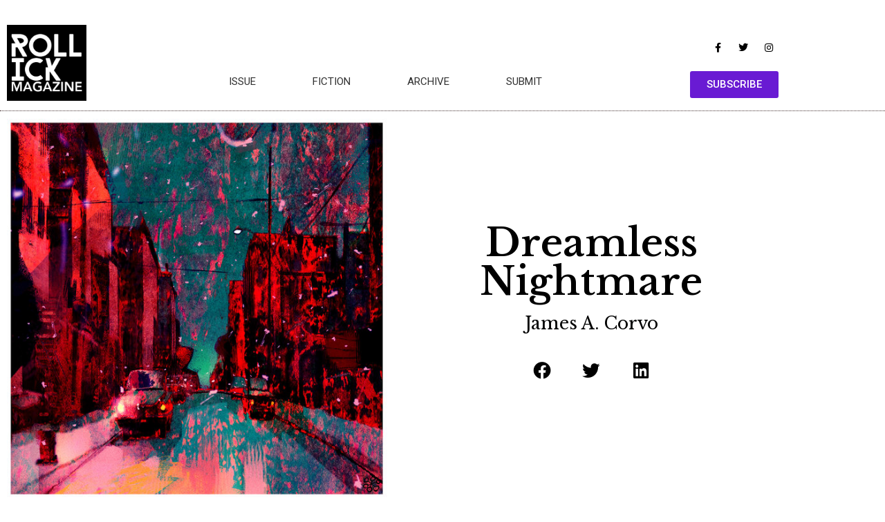

--- FILE ---
content_type: text/html; charset=UTF-8
request_url: https://rollickmag.com/dreamless-nightmare/
body_size: 16349
content:
<!DOCTYPE html>
<html lang="en-AU">
<head>
	<meta charset="UTF-8">
	<meta name="viewport" content="width=device-width, initial-scale=1.0, viewport-fit=cover" />		<!--||  JM Twitter Cards by jmau111 v14.1.0  ||-->
<meta name="twitter:card" content="summary_large_image">
<!-- [(-_-)@ creator: Missing critical option ! @(-_-)] -->
<meta name="twitter:site" content="@RollickMag">
<meta property="og:title" content="Dreamless Nightmare">
<meta property="og:description" content=" I have not always had my medication to protect me from epilepsy, to keep my hand steady while I handled boiling grease and kitchen blades. There have been spans of time, long and short, where Depak">
<meta property="og:image" content="https://rollickmag.com/wp-content/uploads/2015/07/night_cries_by_betteo-d2opfm4.jpg">
<!--||  /JM Twitter Cards by jmau111 v14.1.0  ||-->
<title>Dreamless Nightmare &#8211; Rollick Mag</title>
<meta name='robots' content='max-image-preview:large' />
	<style>img:is([sizes="auto" i], [sizes^="auto," i]) { contain-intrinsic-size: 3000px 1500px }</style>
	<link rel='dns-prefetch' href='//www.googletagmanager.com' />
<link rel='dns-prefetch' href='//fonts.googleapis.com' />
<link rel="alternate" type="application/rss+xml" title="Rollick Mag &raquo; Feed" href="https://rollickmag.com/feed/" />
<link rel="alternate" type="application/rss+xml" title="Rollick Mag &raquo; Comments Feed" href="https://rollickmag.com/comments/feed/" />
<link rel="alternate" type="application/rss+xml" title="Rollick Mag &raquo; Dreamless Nightmare Comments Feed" href="https://rollickmag.com/dreamless-nightmare/feed/" />
		<!-- This site uses the Google Analytics by MonsterInsights plugin v9.11.1 - Using Analytics tracking - https://www.monsterinsights.com/ -->
		<!-- Note: MonsterInsights is not currently configured on this site. The site owner needs to authenticate with Google Analytics in the MonsterInsights settings panel. -->
					<!-- No tracking code set -->
				<!-- / Google Analytics by MonsterInsights -->
		<link rel='stylesheet' id='wp-block-library-css' href='https://rollickmag.com/wp-includes/css/dist/block-library/style.min.css?ver=6.8.3' type='text/css' media='all' />
<style id='classic-theme-styles-inline-css' type='text/css'>
/*! This file is auto-generated */
.wp-block-button__link{color:#fff;background-color:#32373c;border-radius:9999px;box-shadow:none;text-decoration:none;padding:calc(.667em + 2px) calc(1.333em + 2px);font-size:1.125em}.wp-block-file__button{background:#32373c;color:#fff;text-decoration:none}
</style>
<style id='global-styles-inline-css' type='text/css'>
:root{--wp--preset--aspect-ratio--square: 1;--wp--preset--aspect-ratio--4-3: 4/3;--wp--preset--aspect-ratio--3-4: 3/4;--wp--preset--aspect-ratio--3-2: 3/2;--wp--preset--aspect-ratio--2-3: 2/3;--wp--preset--aspect-ratio--16-9: 16/9;--wp--preset--aspect-ratio--9-16: 9/16;--wp--preset--color--black: #000000;--wp--preset--color--cyan-bluish-gray: #abb8c3;--wp--preset--color--white: #ffffff;--wp--preset--color--pale-pink: #f78da7;--wp--preset--color--vivid-red: #cf2e2e;--wp--preset--color--luminous-vivid-orange: #ff6900;--wp--preset--color--luminous-vivid-amber: #fcb900;--wp--preset--color--light-green-cyan: #7bdcb5;--wp--preset--color--vivid-green-cyan: #00d084;--wp--preset--color--pale-cyan-blue: #8ed1fc;--wp--preset--color--vivid-cyan-blue: #0693e3;--wp--preset--color--vivid-purple: #9b51e0;--wp--preset--gradient--vivid-cyan-blue-to-vivid-purple: linear-gradient(135deg,rgba(6,147,227,1) 0%,rgb(155,81,224) 100%);--wp--preset--gradient--light-green-cyan-to-vivid-green-cyan: linear-gradient(135deg,rgb(122,220,180) 0%,rgb(0,208,130) 100%);--wp--preset--gradient--luminous-vivid-amber-to-luminous-vivid-orange: linear-gradient(135deg,rgba(252,185,0,1) 0%,rgba(255,105,0,1) 100%);--wp--preset--gradient--luminous-vivid-orange-to-vivid-red: linear-gradient(135deg,rgba(255,105,0,1) 0%,rgb(207,46,46) 100%);--wp--preset--gradient--very-light-gray-to-cyan-bluish-gray: linear-gradient(135deg,rgb(238,238,238) 0%,rgb(169,184,195) 100%);--wp--preset--gradient--cool-to-warm-spectrum: linear-gradient(135deg,rgb(74,234,220) 0%,rgb(151,120,209) 20%,rgb(207,42,186) 40%,rgb(238,44,130) 60%,rgb(251,105,98) 80%,rgb(254,248,76) 100%);--wp--preset--gradient--blush-light-purple: linear-gradient(135deg,rgb(255,206,236) 0%,rgb(152,150,240) 100%);--wp--preset--gradient--blush-bordeaux: linear-gradient(135deg,rgb(254,205,165) 0%,rgb(254,45,45) 50%,rgb(107,0,62) 100%);--wp--preset--gradient--luminous-dusk: linear-gradient(135deg,rgb(255,203,112) 0%,rgb(199,81,192) 50%,rgb(65,88,208) 100%);--wp--preset--gradient--pale-ocean: linear-gradient(135deg,rgb(255,245,203) 0%,rgb(182,227,212) 50%,rgb(51,167,181) 100%);--wp--preset--gradient--electric-grass: linear-gradient(135deg,rgb(202,248,128) 0%,rgb(113,206,126) 100%);--wp--preset--gradient--midnight: linear-gradient(135deg,rgb(2,3,129) 0%,rgb(40,116,252) 100%);--wp--preset--font-size--small: 13px;--wp--preset--font-size--medium: 20px;--wp--preset--font-size--large: 36px;--wp--preset--font-size--x-large: 42px;--wp--preset--spacing--20: 0.44rem;--wp--preset--spacing--30: 0.67rem;--wp--preset--spacing--40: 1rem;--wp--preset--spacing--50: 1.5rem;--wp--preset--spacing--60: 2.25rem;--wp--preset--spacing--70: 3.38rem;--wp--preset--spacing--80: 5.06rem;--wp--preset--shadow--natural: 6px 6px 9px rgba(0, 0, 0, 0.2);--wp--preset--shadow--deep: 12px 12px 50px rgba(0, 0, 0, 0.4);--wp--preset--shadow--sharp: 6px 6px 0px rgba(0, 0, 0, 0.2);--wp--preset--shadow--outlined: 6px 6px 0px -3px rgba(255, 255, 255, 1), 6px 6px rgba(0, 0, 0, 1);--wp--preset--shadow--crisp: 6px 6px 0px rgba(0, 0, 0, 1);}:where(.is-layout-flex){gap: 0.5em;}:where(.is-layout-grid){gap: 0.5em;}body .is-layout-flex{display: flex;}.is-layout-flex{flex-wrap: wrap;align-items: center;}.is-layout-flex > :is(*, div){margin: 0;}body .is-layout-grid{display: grid;}.is-layout-grid > :is(*, div){margin: 0;}:where(.wp-block-columns.is-layout-flex){gap: 2em;}:where(.wp-block-columns.is-layout-grid){gap: 2em;}:where(.wp-block-post-template.is-layout-flex){gap: 1.25em;}:where(.wp-block-post-template.is-layout-grid){gap: 1.25em;}.has-black-color{color: var(--wp--preset--color--black) !important;}.has-cyan-bluish-gray-color{color: var(--wp--preset--color--cyan-bluish-gray) !important;}.has-white-color{color: var(--wp--preset--color--white) !important;}.has-pale-pink-color{color: var(--wp--preset--color--pale-pink) !important;}.has-vivid-red-color{color: var(--wp--preset--color--vivid-red) !important;}.has-luminous-vivid-orange-color{color: var(--wp--preset--color--luminous-vivid-orange) !important;}.has-luminous-vivid-amber-color{color: var(--wp--preset--color--luminous-vivid-amber) !important;}.has-light-green-cyan-color{color: var(--wp--preset--color--light-green-cyan) !important;}.has-vivid-green-cyan-color{color: var(--wp--preset--color--vivid-green-cyan) !important;}.has-pale-cyan-blue-color{color: var(--wp--preset--color--pale-cyan-blue) !important;}.has-vivid-cyan-blue-color{color: var(--wp--preset--color--vivid-cyan-blue) !important;}.has-vivid-purple-color{color: var(--wp--preset--color--vivid-purple) !important;}.has-black-background-color{background-color: var(--wp--preset--color--black) !important;}.has-cyan-bluish-gray-background-color{background-color: var(--wp--preset--color--cyan-bluish-gray) !important;}.has-white-background-color{background-color: var(--wp--preset--color--white) !important;}.has-pale-pink-background-color{background-color: var(--wp--preset--color--pale-pink) !important;}.has-vivid-red-background-color{background-color: var(--wp--preset--color--vivid-red) !important;}.has-luminous-vivid-orange-background-color{background-color: var(--wp--preset--color--luminous-vivid-orange) !important;}.has-luminous-vivid-amber-background-color{background-color: var(--wp--preset--color--luminous-vivid-amber) !important;}.has-light-green-cyan-background-color{background-color: var(--wp--preset--color--light-green-cyan) !important;}.has-vivid-green-cyan-background-color{background-color: var(--wp--preset--color--vivid-green-cyan) !important;}.has-pale-cyan-blue-background-color{background-color: var(--wp--preset--color--pale-cyan-blue) !important;}.has-vivid-cyan-blue-background-color{background-color: var(--wp--preset--color--vivid-cyan-blue) !important;}.has-vivid-purple-background-color{background-color: var(--wp--preset--color--vivid-purple) !important;}.has-black-border-color{border-color: var(--wp--preset--color--black) !important;}.has-cyan-bluish-gray-border-color{border-color: var(--wp--preset--color--cyan-bluish-gray) !important;}.has-white-border-color{border-color: var(--wp--preset--color--white) !important;}.has-pale-pink-border-color{border-color: var(--wp--preset--color--pale-pink) !important;}.has-vivid-red-border-color{border-color: var(--wp--preset--color--vivid-red) !important;}.has-luminous-vivid-orange-border-color{border-color: var(--wp--preset--color--luminous-vivid-orange) !important;}.has-luminous-vivid-amber-border-color{border-color: var(--wp--preset--color--luminous-vivid-amber) !important;}.has-light-green-cyan-border-color{border-color: var(--wp--preset--color--light-green-cyan) !important;}.has-vivid-green-cyan-border-color{border-color: var(--wp--preset--color--vivid-green-cyan) !important;}.has-pale-cyan-blue-border-color{border-color: var(--wp--preset--color--pale-cyan-blue) !important;}.has-vivid-cyan-blue-border-color{border-color: var(--wp--preset--color--vivid-cyan-blue) !important;}.has-vivid-purple-border-color{border-color: var(--wp--preset--color--vivid-purple) !important;}.has-vivid-cyan-blue-to-vivid-purple-gradient-background{background: var(--wp--preset--gradient--vivid-cyan-blue-to-vivid-purple) !important;}.has-light-green-cyan-to-vivid-green-cyan-gradient-background{background: var(--wp--preset--gradient--light-green-cyan-to-vivid-green-cyan) !important;}.has-luminous-vivid-amber-to-luminous-vivid-orange-gradient-background{background: var(--wp--preset--gradient--luminous-vivid-amber-to-luminous-vivid-orange) !important;}.has-luminous-vivid-orange-to-vivid-red-gradient-background{background: var(--wp--preset--gradient--luminous-vivid-orange-to-vivid-red) !important;}.has-very-light-gray-to-cyan-bluish-gray-gradient-background{background: var(--wp--preset--gradient--very-light-gray-to-cyan-bluish-gray) !important;}.has-cool-to-warm-spectrum-gradient-background{background: var(--wp--preset--gradient--cool-to-warm-spectrum) !important;}.has-blush-light-purple-gradient-background{background: var(--wp--preset--gradient--blush-light-purple) !important;}.has-blush-bordeaux-gradient-background{background: var(--wp--preset--gradient--blush-bordeaux) !important;}.has-luminous-dusk-gradient-background{background: var(--wp--preset--gradient--luminous-dusk) !important;}.has-pale-ocean-gradient-background{background: var(--wp--preset--gradient--pale-ocean) !important;}.has-electric-grass-gradient-background{background: var(--wp--preset--gradient--electric-grass) !important;}.has-midnight-gradient-background{background: var(--wp--preset--gradient--midnight) !important;}.has-small-font-size{font-size: var(--wp--preset--font-size--small) !important;}.has-medium-font-size{font-size: var(--wp--preset--font-size--medium) !important;}.has-large-font-size{font-size: var(--wp--preset--font-size--large) !important;}.has-x-large-font-size{font-size: var(--wp--preset--font-size--x-large) !important;}
:where(.wp-block-post-template.is-layout-flex){gap: 1.25em;}:where(.wp-block-post-template.is-layout-grid){gap: 1.25em;}
:where(.wp-block-columns.is-layout-flex){gap: 2em;}:where(.wp-block-columns.is-layout-grid){gap: 2em;}
:root :where(.wp-block-pullquote){font-size: 1.5em;line-height: 1.6;}
</style>
<link rel='stylesheet' id='mc4wp-form-basic-css' href='https://rollickmag.com/wp-content/plugins/mailchimp-for-wp/assets/css/form-basic.css?ver=4.11.1' type='text/css' media='all' />
<link rel='stylesheet' id='wp-components-css' href='https://rollickmag.com/wp-includes/css/dist/components/style.min.css?ver=6.8.3' type='text/css' media='all' />
<link rel='stylesheet' id='godaddy-styles-css' href='https://rollickmag.com/wp-content/mu-plugins/vendor/wpex/godaddy-launch/includes/Dependencies/GoDaddy/Styles/build/latest.css?ver=2.0.2' type='text/css' media='all' />
<link rel='stylesheet' id='swiper-css' href='https://rollickmag.com/wp-content/plugins/elementor/assets/lib/swiper/v8/css/swiper.min.css?ver=8.4.5' type='text/css' media='all' />
<link rel='stylesheet' id='elipsa-main-css' href='https://rollickmag.com/wp-content/themes/elipsa/assets/css/main.min.css?ver=6.8.3' type='text/css' media='all' />
<link rel='stylesheet' id='elipsa-child-style-css' href='https://rollickmag.com/wp-content/themes/elipsa-child/style.css?ver=6.8.3' type='text/css' media='all' />
<link rel='stylesheet' id='magnific-popup-css' href='https://rollickmag.com/wp-content/themes/elipsa/assets/plugins/magnific-popup/magnific-popup.css?ver=6.8.3' type='text/css' media='all' />
<link rel='stylesheet' id='elipsa-google-fonts-css' href='https://fonts.googleapis.com/css?family=Cormorant+Garamond%3A300%2C400%2C500%2C600%2C600i%2C700%7COpen+Sans%3A300%2C400%2C500%2C600%2C600i%2C700&#038;subset=latin-ext&#038;ver=1.0.0' type='text/css' media='all' />
<link rel='stylesheet' id='elipsa-style-css' href='https://rollickmag.com/wp-content/themes/elipsa/style.css?ver=6.8.3' type='text/css' media='all' />
<link rel='stylesheet' id='elementor-frontend-css' href='https://rollickmag.com/wp-content/plugins/elementor/assets/css/frontend.min.css?ver=3.34.2' type='text/css' media='all' />
<link rel='stylesheet' id='widget-image-css' href='https://rollickmag.com/wp-content/plugins/elementor/assets/css/widget-image.min.css?ver=3.34.2' type='text/css' media='all' />
<link rel='stylesheet' id='widget-nav-menu-css' href='https://rollickmag.com/wp-content/plugins/elementor-pro/assets/css/widget-nav-menu.min.css?ver=3.34.2' type='text/css' media='all' />
<link rel='stylesheet' id='widget-social-icons-css' href='https://rollickmag.com/wp-content/plugins/elementor/assets/css/widget-social-icons.min.css?ver=3.34.2' type='text/css' media='all' />
<link rel='stylesheet' id='e-apple-webkit-css' href='https://rollickmag.com/wp-content/plugins/elementor/assets/css/conditionals/apple-webkit.min.css?ver=3.34.2' type='text/css' media='all' />
<link rel='stylesheet' id='e-sticky-css' href='https://rollickmag.com/wp-content/plugins/elementor-pro/assets/css/modules/sticky.min.css?ver=3.34.2' type='text/css' media='all' />
<link rel='stylesheet' id='widget-divider-css' href='https://rollickmag.com/wp-content/plugins/elementor/assets/css/widget-divider.min.css?ver=3.34.2' type='text/css' media='all' />
<link rel='stylesheet' id='widget-heading-css' href='https://rollickmag.com/wp-content/plugins/elementor/assets/css/widget-heading.min.css?ver=3.34.2' type='text/css' media='all' />
<link rel='stylesheet' id='widget-icon-list-css' href='https://rollickmag.com/wp-content/plugins/elementor/assets/css/widget-icon-list.min.css?ver=3.34.2' type='text/css' media='all' />
<link rel='stylesheet' id='widget-post-info-css' href='https://rollickmag.com/wp-content/plugins/elementor-pro/assets/css/widget-post-info.min.css?ver=3.34.2' type='text/css' media='all' />
<link rel='stylesheet' id='elementor-icons-shared-0-css' href='https://rollickmag.com/wp-content/plugins/elementor/assets/lib/font-awesome/css/fontawesome.min.css?ver=5.15.3' type='text/css' media='all' />
<link rel='stylesheet' id='elementor-icons-fa-regular-css' href='https://rollickmag.com/wp-content/plugins/elementor/assets/lib/font-awesome/css/regular.min.css?ver=5.15.3' type='text/css' media='all' />
<link rel='stylesheet' id='elementor-icons-fa-solid-css' href='https://rollickmag.com/wp-content/plugins/elementor/assets/lib/font-awesome/css/solid.min.css?ver=5.15.3' type='text/css' media='all' />
<link rel='stylesheet' id='widget-share-buttons-css' href='https://rollickmag.com/wp-content/plugins/elementor-pro/assets/css/widget-share-buttons.min.css?ver=3.34.2' type='text/css' media='all' />
<link rel='stylesheet' id='elementor-icons-fa-brands-css' href='https://rollickmag.com/wp-content/plugins/elementor/assets/lib/font-awesome/css/brands.min.css?ver=5.15.3' type='text/css' media='all' />
<link rel='stylesheet' id='widget-author-box-css' href='https://rollickmag.com/wp-content/plugins/elementor-pro/assets/css/widget-author-box.min.css?ver=3.34.2' type='text/css' media='all' />
<link rel='stylesheet' id='widget-search-form-css' href='https://rollickmag.com/wp-content/plugins/elementor-pro/assets/css/widget-search-form.min.css?ver=3.34.2' type='text/css' media='all' />
<link rel='stylesheet' id='widget-call-to-action-css' href='https://rollickmag.com/wp-content/plugins/elementor-pro/assets/css/widget-call-to-action.min.css?ver=3.34.2' type='text/css' media='all' />
<link rel='stylesheet' id='e-transitions-css' href='https://rollickmag.com/wp-content/plugins/elementor-pro/assets/css/conditionals/transitions.min.css?ver=3.34.2' type='text/css' media='all' />
<link rel='stylesheet' id='widget-spacer-css' href='https://rollickmag.com/wp-content/plugins/elementor/assets/css/widget-spacer.min.css?ver=3.34.2' type='text/css' media='all' />
<link rel='stylesheet' id='widget-posts-css' href='https://rollickmag.com/wp-content/plugins/elementor-pro/assets/css/widget-posts.min.css?ver=3.34.2' type='text/css' media='all' />
<link rel='stylesheet' id='elementor-icons-css' href='https://rollickmag.com/wp-content/plugins/elementor/assets/lib/eicons/css/elementor-icons.min.css?ver=5.46.0' type='text/css' media='all' />
<link rel='stylesheet' id='elementor-post-3859-css' href='https://rollickmag.com/wp-content/uploads/elementor/css/post-3859.css?ver=1769157756' type='text/css' media='all' />
<link rel='stylesheet' id='elementor-post-3927-css' href='https://rollickmag.com/wp-content/uploads/elementor/css/post-3927.css?ver=1769157756' type='text/css' media='all' />
<link rel='stylesheet' id='elementor-post-3917-css' href='https://rollickmag.com/wp-content/uploads/elementor/css/post-3917.css?ver=1769157756' type='text/css' media='all' />
<link rel='stylesheet' id='elementor-post-4282-css' href='https://rollickmag.com/wp-content/uploads/elementor/css/post-4282.css?ver=1769157937' type='text/css' media='all' />
<link rel='stylesheet' id='elementor-gf-roboto-css' href='https://fonts.googleapis.com/css?family=Roboto:100,100italic,200,200italic,300,300italic,400,400italic,500,500italic,600,600italic,700,700italic,800,800italic,900,900italic&#038;display=auto' type='text/css' media='all' />
<link rel='stylesheet' id='elementor-gf-robotoslab-css' href='https://fonts.googleapis.com/css?family=Roboto+Slab:100,100italic,200,200italic,300,300italic,400,400italic,500,500italic,600,600italic,700,700italic,800,800italic,900,900italic&#038;display=auto' type='text/css' media='all' />
<link rel='stylesheet' id='elementor-gf-merriweather-css' href='https://fonts.googleapis.com/css?family=Merriweather:100,100italic,200,200italic,300,300italic,400,400italic,500,500italic,600,600italic,700,700italic,800,800italic,900,900italic&#038;display=auto' type='text/css' media='all' />
<link rel='stylesheet' id='elementor-gf-librebaskerville-css' href='https://fonts.googleapis.com/css?family=Libre+Baskerville:100,100italic,200,200italic,300,300italic,400,400italic,500,500italic,600,600italic,700,700italic,800,800italic,900,900italic&#038;display=auto' type='text/css' media='all' />
<link rel='stylesheet' id='elementor-gf-spectral-css' href='https://fonts.googleapis.com/css?family=Spectral:100,100italic,200,200italic,300,300italic,400,400italic,500,500italic,600,600italic,700,700italic,800,800italic,900,900italic&#038;display=auto' type='text/css' media='all' />
<script type="text/javascript" src="https://rollickmag.com/wp-includes/js/jquery/jquery.min.js?ver=3.7.1" id="jquery-core-js"></script>
<script type="text/javascript" src="https://rollickmag.com/wp-includes/js/jquery/jquery-migrate.min.js?ver=3.4.1" id="jquery-migrate-js"></script>

<!-- Google tag (gtag.js) snippet added by Site Kit -->
<!-- Google Analytics snippet added by Site Kit -->
<script type="text/javascript" src="https://www.googletagmanager.com/gtag/js?id=G-E6TBRQ1F25" id="google_gtagjs-js" async></script>
<script type="text/javascript" id="google_gtagjs-js-after">
/* <![CDATA[ */
window.dataLayer = window.dataLayer || [];function gtag(){dataLayer.push(arguments);}
gtag("set","linker",{"domains":["rollickmag.com"]});
gtag("js", new Date());
gtag("set", "developer_id.dZTNiMT", true);
gtag("config", "G-E6TBRQ1F25");
/* ]]> */
</script>
<link rel="https://api.w.org/" href="https://rollickmag.com/wp-json/" /><link rel="alternate" title="JSON" type="application/json" href="https://rollickmag.com/wp-json/wp/v2/posts/3077" /><link rel="EditURI" type="application/rsd+xml" title="RSD" href="https://rollickmag.com/xmlrpc.php?rsd" />
<meta name="generator" content="WordPress 6.8.3" />
<link rel="canonical" href="https://rollickmag.com/dreamless-nightmare/" />
<link rel='shortlink' href='https://rollickmag.com/?p=3077' />
<link rel="alternate" title="oEmbed (JSON)" type="application/json+oembed" href="https://rollickmag.com/wp-json/oembed/1.0/embed?url=https%3A%2F%2Frollickmag.com%2Fdreamless-nightmare%2F" />
<link rel="alternate" title="oEmbed (XML)" type="text/xml+oembed" href="https://rollickmag.com/wp-json/oembed/1.0/embed?url=https%3A%2F%2Frollickmag.com%2Fdreamless-nightmare%2F&#038;format=xml" />

		<!-- GA Google Analytics @ https://m0n.co/ga -->
		<script type="text/javascript">
			var _gaq = _gaq || [];
			_gaq.push(['_setAccount', 'UA-60128563-1']);
			_gaq.push(['_trackPageview']);
			(function() {
				var ga = document.createElement('script'); ga.type = 'text/javascript'; ga.async = true;
				ga.src = ('https:' == document.location.protocol ? 'https://ssl' : 'http://www') + '.google-analytics.com/ga.js';
				var s = document.getElementsByTagName('script')[0]; s.parentNode.insertBefore(ga, s);
			})();
		</script>

	<meta name="generator" content="Site Kit by Google 1.170.0" /><meta name="generator" content="Elementor 3.34.2; features: additional_custom_breakpoints; settings: css_print_method-external, google_font-enabled, font_display-auto">
			<style>
				.e-con.e-parent:nth-of-type(n+4):not(.e-lazyloaded):not(.e-no-lazyload),
				.e-con.e-parent:nth-of-type(n+4):not(.e-lazyloaded):not(.e-no-lazyload) * {
					background-image: none !important;
				}
				@media screen and (max-height: 1024px) {
					.e-con.e-parent:nth-of-type(n+3):not(.e-lazyloaded):not(.e-no-lazyload),
					.e-con.e-parent:nth-of-type(n+3):not(.e-lazyloaded):not(.e-no-lazyload) * {
						background-image: none !important;
					}
				}
				@media screen and (max-height: 640px) {
					.e-con.e-parent:nth-of-type(n+2):not(.e-lazyloaded):not(.e-no-lazyload),
					.e-con.e-parent:nth-of-type(n+2):not(.e-lazyloaded):not(.e-no-lazyload) * {
						background-image: none !important;
					}
				}
			</style>
			<link rel="icon" href="https://rollickmag.com/wp-content/uploads/2021/07/favicon.ico" sizes="32x32" />
<link rel="icon" href="https://rollickmag.com/wp-content/uploads/2021/07/favicon.ico" sizes="192x192" />
<link rel="apple-touch-icon" href="https://rollickmag.com/wp-content/uploads/2021/07/favicon.ico" />
<meta name="msapplication-TileImage" content="https://rollickmag.com/wp-content/uploads/2021/07/favicon.ico" />
		<style type="text/css" id="wp-custom-css">
			.qodef-grid>.qodef-grid-inner { margin: 0 !important; }		</style>
		<!-- ## NXS/OG ## --><!-- ## NXSOGTAGS ## --><!-- ## NXS/OG ## -->
</head>
<body class="wp-singular post-template-default single single-post postid-3077 single-format-standard wp-custom-logo wp-theme-elipsa wp-child-theme-elipsa-child qode-framework-1.1.4 elipsa-child-child-1.0.0 elipsa-1.0.1 qodef-content-grid-1100 elementor-default elementor-template-full-width elementor-kit-3859 elementor-page-5723 elementor-page-4282">
		<header data-elementor-type="header" data-elementor-id="3927" class="elementor elementor-3927 elementor-location-header" data-elementor-post-type="elementor_library">
					<section class="elementor-section elementor-top-section elementor-element elementor-element-1dc053f elementor-section-boxed elementor-section-height-default elementor-section-height-default" data-id="1dc053f" data-element_type="section" data-settings="{&quot;background_background&quot;:&quot;classic&quot;,&quot;sticky&quot;:&quot;top&quot;,&quot;sticky_on&quot;:[&quot;desktop&quot;],&quot;sticky_offset&quot;:0,&quot;sticky_effects_offset&quot;:0,&quot;sticky_anchor_link_offset&quot;:0}">
							<div class="elementor-background-overlay"></div>
							<div class="elementor-container elementor-column-gap-default">
					<div class="elementor-column elementor-col-33 elementor-top-column elementor-element elementor-element-7dc8290" data-id="7dc8290" data-element_type="column">
			<div class="elementor-widget-wrap elementor-element-populated">
						<div class="elementor-element elementor-element-58862038 elementor-hidden-tablet elementor-hidden-phone elementor-widget elementor-widget-theme-site-logo elementor-widget-image" data-id="58862038" data-element_type="widget" data-widget_type="theme-site-logo.default">
				<div class="elementor-widget-container">
											<a href="https://rollickmag.com">
			<img fetchpriority="high" width="300" height="285" src="https://rollickmag.com/wp-content/uploads/2021/04/Rollick-Logo-2021-300x285.png" class="attachment-medium size-medium wp-image-4206" alt="" srcset="https://rollickmag.com/wp-content/uploads/2021/04/Rollick-Logo-2021-300x285.png 300w, https://rollickmag.com/wp-content/uploads/2021/04/Rollick-Logo-2021-24x24.png 24w, https://rollickmag.com/wp-content/uploads/2021/04/Rollick-Logo-2021-36x34.png 36w, https://rollickmag.com/wp-content/uploads/2021/04/Rollick-Logo-2021-48x46.png 48w, https://rollickmag.com/wp-content/uploads/2021/04/Rollick-Logo-2021.png 720w" sizes="(max-width: 300px) 100vw, 300px" />				</a>
											</div>
				</div>
					</div>
		</div>
				<div class="elementor-column elementor-col-33 elementor-top-column elementor-element elementor-element-225d0b6" data-id="225d0b6" data-element_type="column">
			<div class="elementor-widget-wrap elementor-element-populated">
						<div class="elementor-element elementor-element-484911a elementor-hidden-desktop elementor-widget elementor-widget-image" data-id="484911a" data-element_type="widget" data-widget_type="image.default">
				<div class="elementor-widget-container">
																<a href="https://rollickmag.com">
							<img width="300" height="79" src="https://rollickmag.com/wp-content/uploads/2021/06/Rollick-Logo-2021_Longform_Black-1-300x79.png" class="attachment-medium size-medium wp-image-5049" alt="" srcset="https://rollickmag.com/wp-content/uploads/2021/06/Rollick-Logo-2021_Longform_Black-1-300x79.png 300w, https://rollickmag.com/wp-content/uploads/2021/06/Rollick-Logo-2021_Longform_Black-1-1024x269.png 1024w, https://rollickmag.com/wp-content/uploads/2021/06/Rollick-Logo-2021_Longform_Black-1-768x202.png 768w, https://rollickmag.com/wp-content/uploads/2021/06/Rollick-Logo-2021_Longform_Black-1.png 1330w" sizes="(max-width: 300px) 100vw, 300px" />								</a>
															</div>
				</div>
				<div class="elementor-element elementor-element-2aaa6fb0 elementor-nav-menu__text-align-center elementor-nav-menu__align-center elementor-nav-menu--dropdown-tablet elementor-nav-menu--toggle elementor-nav-menu--burger elementor-widget elementor-widget-nav-menu" data-id="2aaa6fb0" data-element_type="widget" data-settings="{&quot;layout&quot;:&quot;horizontal&quot;,&quot;submenu_icon&quot;:{&quot;value&quot;:&quot;&lt;i class=\&quot;fas fa-caret-down\&quot; aria-hidden=\&quot;true\&quot;&gt;&lt;\/i&gt;&quot;,&quot;library&quot;:&quot;fa-solid&quot;},&quot;toggle&quot;:&quot;burger&quot;}" data-widget_type="nav-menu.default">
				<div class="elementor-widget-container">
								<nav aria-label="Menu" class="elementor-nav-menu--main elementor-nav-menu__container elementor-nav-menu--layout-horizontal e--pointer-double-line e--animation-drop-in">
				<ul id="menu-1-2aaa6fb0" class="elementor-nav-menu"><li class="menu-item menu-item-type-post_type menu-item-object-page menu-item-4639"><a href="https://rollickmag.com/upcoming-issue/" class="elementor-item">Issue</a></li>
<li class="menu-item menu-item-type-post_type menu-item-object-page menu-item-3960"><a href="https://rollickmag.com/fiction/" class="elementor-item">Fiction</a></li>
<li class="menu-item menu-item-type-post_type menu-item-object-page menu-item-3959"><a href="https://rollickmag.com/archive/" class="elementor-item">Archive</a></li>
<li class="menu-item menu-item-type-post_type menu-item-object-page menu-item-4001"><a href="https://rollickmag.com/submissions/" class="elementor-item">Submit</a></li>
</ul>			</nav>
					<div class="elementor-menu-toggle" role="button" tabindex="0" aria-label="Menu Toggle" aria-expanded="false">
			<i aria-hidden="true" role="presentation" class="elementor-menu-toggle__icon--open eicon-menu-bar"></i><i aria-hidden="true" role="presentation" class="elementor-menu-toggle__icon--close eicon-close"></i>		</div>
					<nav class="elementor-nav-menu--dropdown elementor-nav-menu__container" aria-hidden="true">
				<ul id="menu-2-2aaa6fb0" class="elementor-nav-menu"><li class="menu-item menu-item-type-post_type menu-item-object-page menu-item-4639"><a href="https://rollickmag.com/upcoming-issue/" class="elementor-item" tabindex="-1">Issue</a></li>
<li class="menu-item menu-item-type-post_type menu-item-object-page menu-item-3960"><a href="https://rollickmag.com/fiction/" class="elementor-item" tabindex="-1">Fiction</a></li>
<li class="menu-item menu-item-type-post_type menu-item-object-page menu-item-3959"><a href="https://rollickmag.com/archive/" class="elementor-item" tabindex="-1">Archive</a></li>
<li class="menu-item menu-item-type-post_type menu-item-object-page menu-item-4001"><a href="https://rollickmag.com/submissions/" class="elementor-item" tabindex="-1">Submit</a></li>
</ul>			</nav>
						</div>
				</div>
					</div>
		</div>
				<div class="elementor-column elementor-col-33 elementor-top-column elementor-element elementor-element-2e0bd87" data-id="2e0bd87" data-element_type="column">
			<div class="elementor-widget-wrap elementor-element-populated">
						<div class="elementor-element elementor-element-0dcc497 e-grid-align-right e-grid-align-mobile-center elementor-widget__width-inherit elementor-hidden-phone elementor-hidden-tablet elementor-shape-rounded elementor-grid-0 elementor-widget elementor-widget-social-icons" data-id="0dcc497" data-element_type="widget" data-widget_type="social-icons.default">
				<div class="elementor-widget-container">
							<div class="elementor-social-icons-wrapper elementor-grid" role="list">
							<span class="elementor-grid-item" role="listitem">
					<a class="elementor-icon elementor-social-icon elementor-social-icon-facebook-f elementor-repeater-item-5646027" href="https://www.facebook.com/rollickmag/" target="_blank">
						<span class="elementor-screen-only">Facebook-f</span>
						<i aria-hidden="true" class="fab fa-facebook-f"></i>					</a>
				</span>
							<span class="elementor-grid-item" role="listitem">
					<a class="elementor-icon elementor-social-icon elementor-social-icon-twitter elementor-repeater-item-72bc942" href="https://twitter.com/rollickmag" target="_blank">
						<span class="elementor-screen-only">Twitter</span>
						<i aria-hidden="true" class="fab fa-twitter"></i>					</a>
				</span>
							<span class="elementor-grid-item" role="listitem">
					<a class="elementor-icon elementor-social-icon elementor-social-icon-instagram elementor-repeater-item-7c2bcc0" href="http://instagram.com/rollick_mag" target="_blank">
						<span class="elementor-screen-only">Instagram</span>
						<i aria-hidden="true" class="fab fa-instagram"></i>					</a>
				</span>
					</div>
						</div>
				</div>
				<div class="elementor-element elementor-element-7a66119 elementor-align-right elementor-hidden-phone elementor-hidden-tablet elementor-widget elementor-widget-button" data-id="7a66119" data-element_type="widget" data-widget_type="button.default">
				<div class="elementor-widget-container">
									<div class="elementor-button-wrapper">
					<a class="elementor-button elementor-button-link elementor-size-sm" href="https://rollickmag.com/subscriptions/">
						<span class="elementor-button-content-wrapper">
									<span class="elementor-button-text">SUBSCRIBE</span>
					</span>
					</a>
				</div>
								</div>
				</div>
					</div>
		</div>
					</div>
		</section>
				<section class="elementor-section elementor-top-section elementor-element elementor-element-465d8d2 elementor-section-boxed elementor-section-height-default elementor-section-height-default" data-id="465d8d2" data-element_type="section">
						<div class="elementor-container elementor-column-gap-default">
					<div class="elementor-column elementor-col-100 elementor-top-column elementor-element elementor-element-b662294" data-id="b662294" data-element_type="column">
			<div class="elementor-widget-wrap">
							</div>
		</div>
					</div>
		</section>
				</header>
				<div data-elementor-type="single-post" data-elementor-id="4282" class="elementor elementor-4282 elementor-location-single post-3077 post type-post status-publish format-standard has-post-thumbnail hentry category-fiction tag-dreamless-nightmare tag-fiction tag-frantic tag-james-a-corvo tag-lit tag-night-cries tag-patricio-betteo" data-elementor-post-type="elementor_library">
					<section class="elementor-section elementor-top-section elementor-element elementor-element-55cf439 elementor-section-boxed elementor-section-height-default elementor-section-height-default" data-id="55cf439" data-element_type="section">
						<div class="elementor-container elementor-column-gap-default">
					<div class="elementor-column elementor-col-50 elementor-top-column elementor-element elementor-element-570ac6d" data-id="570ac6d" data-element_type="column">
			<div class="elementor-widget-wrap elementor-element-populated">
						<div class="elementor-element elementor-element-5a01c12 elementor-widget elementor-widget-theme-post-featured-image elementor-widget-image" data-id="5a01c12" data-element_type="widget" data-widget_type="theme-post-featured-image.default">
				<div class="elementor-widget-container">
															<img width="600" height="600" src="https://rollickmag.com/wp-content/uploads/2015/07/night_cries_by_betteo-d2opfm4.jpg" class="attachment-full size-full wp-image-3079" alt="" srcset="https://rollickmag.com/wp-content/uploads/2015/07/night_cries_by_betteo-d2opfm4.jpg 600w, https://rollickmag.com/wp-content/uploads/2015/07/night_cries_by_betteo-d2opfm4-150x150.jpg 150w, https://rollickmag.com/wp-content/uploads/2015/07/night_cries_by_betteo-d2opfm4-300x300.jpg 300w, https://rollickmag.com/wp-content/uploads/2015/07/night_cries_by_betteo-d2opfm4-75x75.jpg 75w" sizes="(max-width: 600px) 100vw, 600px" />															</div>
				</div>
					</div>
		</div>
				<div class="elementor-column elementor-col-50 elementor-top-column elementor-element elementor-element-299ff78" data-id="299ff78" data-element_type="column">
			<div class="elementor-widget-wrap elementor-element-populated">
						<div class="elementor-element elementor-element-4c866ed elementor-widget elementor-widget-theme-post-title elementor-page-title elementor-widget-heading" data-id="4c866ed" data-element_type="widget" data-widget_type="theme-post-title.default">
				<div class="elementor-widget-container">
					<h1 class="elementor-heading-title elementor-size-default">Dreamless Nightmare</h1>				</div>
				</div>
				<div class="elementor-element elementor-element-0acf164 elementor-align-center elementor-widget elementor-widget-post-info" data-id="0acf164" data-element_type="widget" data-widget_type="post-info.default">
				<div class="elementor-widget-container">
							<ul class="elementor-inline-items elementor-icon-list-items elementor-post-info">
								<li class="elementor-icon-list-item elementor-repeater-item-16c8938 elementor-inline-item" itemprop="author">
						<a href="https://rollickmag.com/author/jamesacorvo/">
														<span class="elementor-icon-list-text elementor-post-info__item elementor-post-info__item--type-author">
										James A. Corvo					</span>
									</a>
				</li>
				</ul>
						</div>
				</div>
				<div class="elementor-element elementor-element-3b9ab71 elementor-align-center elementor-hidden-desktop elementor-hidden-tablet elementor-hidden-phone elementor-widget elementor-widget-post-info" data-id="3b9ab71" data-element_type="widget" data-widget_type="post-info.default">
				<div class="elementor-widget-container">
							<ul class="elementor-inline-items elementor-icon-list-items elementor-post-info">
								<li class="elementor-icon-list-item elementor-repeater-item-02cf91a elementor-inline-item" itemprop="datePublished">
													<span class="elementor-icon-list-text elementor-post-info__item elementor-post-info__item--type-date">
										<time>July 14, 2015</time>					</span>
								</li>
				</ul>
						</div>
				</div>
				<div class="elementor-element elementor-element-3271ba1 elementor-share-buttons--view-icon elementor-share-buttons--skin-flat elementor-share-buttons--color-custom elementor-share-buttons--shape-square elementor-grid-0 elementor-widget elementor-widget-share-buttons" data-id="3271ba1" data-element_type="widget" data-widget_type="share-buttons.default">
				<div class="elementor-widget-container">
							<div class="elementor-grid" role="list">
								<div class="elementor-grid-item" role="listitem">
						<div class="elementor-share-btn elementor-share-btn_facebook" role="button" tabindex="0" aria-label="Share on facebook">
															<span class="elementor-share-btn__icon">
								<i class="fab fa-facebook" aria-hidden="true"></i>							</span>
																				</div>
					</div>
									<div class="elementor-grid-item" role="listitem">
						<div class="elementor-share-btn elementor-share-btn_twitter" role="button" tabindex="0" aria-label="Share on twitter">
															<span class="elementor-share-btn__icon">
								<i class="fab fa-twitter" aria-hidden="true"></i>							</span>
																				</div>
					</div>
									<div class="elementor-grid-item" role="listitem">
						<div class="elementor-share-btn elementor-share-btn_linkedin" role="button" tabindex="0" aria-label="Share on linkedin">
															<span class="elementor-share-btn__icon">
								<i class="fab fa-linkedin" aria-hidden="true"></i>							</span>
																				</div>
					</div>
						</div>
						</div>
				</div>
					</div>
		</div>
					</div>
		</section>
				<section class="elementor-section elementor-top-section elementor-element elementor-element-9324d1c elementor-section-boxed elementor-section-height-default elementor-section-height-default" data-id="9324d1c" data-element_type="section">
						<div class="elementor-container elementor-column-gap-default">
					<div class="elementor-column elementor-col-66 elementor-top-column elementor-element elementor-element-9b3d177" data-id="9b3d177" data-element_type="column">
			<div class="elementor-widget-wrap elementor-element-populated">
						<div class="elementor-element elementor-element-3f6b0c3 elementor-widget elementor-widget-theme-post-content" data-id="3f6b0c3" data-element_type="widget" data-widget_type="theme-post-content.default">
				<div class="elementor-widget-container">
					<p><a href="https://rollickmag.com//wp-content/uploads/2015/07/night_cries_by_betteo-d2opfm4.jpg"> </a></p>
<div style="text-indent: 2.3em;">I have not always had my medication to protect me from epilepsy, to keep my hand steady while I handled boiling grease and kitchen blades. There have been spans of time, long and short, where Depakote was not there to act as a wall standing between cascades of miss fired thought, stampeding down the wrong nerve to cut control over my body. It left me there on the floor like a marionette without strings, to dance deranged on the floor without purpose, will or sense of reality. During those times I was in a near constant state of panic, with the feeling of safety far from my mind replaced with desperate fearful conjuring’s. Mad scenes of dissected fingers left lying on the floor by the sudden slip of a knife or my body left broken at the bottom of the stairs twitching would run through my head daily.</div>
<div style="text-indent: 2.3em;">In my mornings, I would wake up with the sunlight transforming my vision from dreamy black to a scarlet red, looking like that warmed closed-eyelids with intrusive light the longer I waited. Unwilling to wake from heavy hopeless sleep yet compelled by the beams of exterior light, I would raise to the scent of my ancient yellowed pillow. Slick and sickly sweet with drool, it would fall from my face to my matress with a thud as I rose to do the same. Bones would creak and pop back into place disrupting sore stiffened muscles as my corse machinations of movement ground cartilage together with bone, made worse as I struggled to fix my sore body with my own homeopathic strides.</div>
<div style="text-indent: 2.3em;">Whether or not I had a full blown episode or not would be obvious instantly. Every part of my body would feel as though someone had pulled it three centimeters to the left, leaving my consciousness naked and exposed without my fleshy moving corpse to house it. Foolishly, no matter how bare my soul felt, I always believed myself to be fine despite the evidence of my always flabbergasted flesh. Young calves could not have been more distressed with their own bodies after a tentative try at a first step through after-birth wet grass.</div>
<div style="text-indent: 2.3em;">Using the wall as a crutch, I would make my way down the hallway connecting my room to my bathroom, careful not to knock the pictures documenting my childhood off. Once inside the room, lined with peeling yellow wallpaper put up by the previous tenants, I would stare into the full water-stained wall mirror by my lake of cleanliness. The bruising and dried blood around my eyes made me look like a sick raccoon; the clear sign of what had transpired previously.</div>
<div style="text-indent: 2.3em;">This occurred weekly without warning, only predicted with a growing layer of static fuzz that would build with my every thought over time. No matter when or where, night or day or once-a-week, I would be struck by a bolt of what felt like lightning kicking me from my head for a split second and forcing me with an invisible hand to kneel with such violence; my knees would bleed from carpeted contact. There on the floor, knees bloody and my face bruised as I unwillingly rammed it over and\or onto the floor, following example to my arms, until I was allowed to lay helpless. Nothing but blood, sweat and the acrid taste of vomit to accompany my simulated lifelessness. More often than I am proud to admit, I would try to shrug it off as though I was an invincible wall. This faulty thought was, of course, false. Each time, without fault or fail, I would end up on my belly. A swift heaviness would fill my limbs like a surge of cool liquid filling my veins, pinning me in place to wait out an eternal five-second stretch, my body gasping air to over fill my adrenalin stoked chest. Worst of all, beyond fear of pain or the neurological muddle, was the taste of everything I ate in the hours afterwards, which caused every bit of food I consumed to taste as though it had been covered by a heavy layer of coarse fur. Coming out of a fit of hunger would fill my thoughts with pain. An absolute lack of food in my stomach would drive me to eat any food that past my lips, tasting exactly the same as it tore at my throat, left raw by stomach acid coughed up like rusty steel wool.</div>
<div style="text-indent: 2.3em;">Violent bursts of intrusive anti-thought were not the only displays of this disorder I witnessed, more intimately than anyone would like. Tiny tremors, like pre-shocks, have run through my head itching at the walls of whatever ideas had previously been running through my mind. They would disrupt every segment of my day, whether it was dishes tossed, gagging breaths creating sounds similar to a boot pulled from the mud, cuts and bruises manifesting all around from dropped knives or falling on the edge of a piece of furniture. Once, while in the line at the grocery store, I received strange looks from the bag boy after the muscles in my face were forced into what must have been an objectively hideous display from the way he looked at me.</div>
<div style="text-indent: 2.3em;">Luckily nightly doses have taken my mind off these issues for the most part, leaving me the trouble of constantly worrying for my safety to an occasional self-doubt. As of today, nearly a full year of weekly seizures has been put to a standstill thanks to a combination of tri-monthly doctors’ visits and nightly doses of medicine. If hope is something I can have, there is a chance my doctor is correct and one day this hiccup in my brain will heal fully, leaving me relieved of the weighty worry of epilepsy. Yet even with the duel dose of chemical suppression, I live constantly with the fear of feeling electric ants crawling along my veins and eat away at my consciousness like branches of a dying tree.</div>
<div></div>
<div>___</div>
<div><em><span style="color: black;">The featured image accompanying this poem, entitled &#8216;Night Cries&#8217;, have been used with the permission of artist Patricio Betteo.</span></em></div>
				</div>
				</div>
				<div class="elementor-element elementor-element-47497b2 elementor-author-box--layout-image-left elementor-author-box--name-yes elementor-author-box--biography-yes elementor-widget elementor-widget-author-box" data-id="47497b2" data-element_type="widget" data-widget_type="author-box.default">
				<div class="elementor-widget-container">
							<div class="elementor-author-box">
			
			<div class="elementor-author-box__text">
									<div >
						<h4 class="elementor-author-box__name">
							James A. Corvo						</h4>
					</div>
				
									<div class="elementor-author-box__bio">
						James Corvo is a writer living in Omaha, Nebraska studying writing and literature. He has just begun sending his works to publishers after completing a novel which, in his own words, "requires heavy editing".					</div>
				
							</div>
		</div>
						</div>
				</div>
					</div>
		</div>
				<div class="elementor-column elementor-col-33 elementor-top-column elementor-element elementor-element-9d02a06" data-id="9d02a06" data-element_type="column">
			<div class="elementor-widget-wrap elementor-element-populated">
						<div class="elementor-element elementor-element-4e2d1db elementor-search-form--skin-classic elementor-search-form--button-type-icon elementor-search-form--icon-search elementor-widget elementor-widget-global elementor-global-4754 elementor-widget-search-form" data-id="4e2d1db" data-element_type="widget" data-settings="{&quot;skin&quot;:&quot;classic&quot;}" data-widget_type="search-form.default">
				<div class="elementor-widget-container">
							<search role="search">
			<form class="elementor-search-form" action="https://rollickmag.com" method="get">
												<div class="elementor-search-form__container">
					<label class="elementor-screen-only" for="elementor-search-form-4e2d1db">Search</label>

					
					<input id="elementor-search-form-4e2d1db" placeholder="Search" class="elementor-search-form__input" type="search" name="s" value="">
					
											<button class="elementor-search-form__submit" type="submit" aria-label="Search">
															<i aria-hidden="true" class="fas fa-search"></i>													</button>
					
									</div>
			</form>
		</search>
						</div>
				</div>
				<div class="elementor-element elementor-element-f16bb60 elementor-cta--layout-image-above elementor-cta--skin-classic elementor-animated-content elementor-bg-transform elementor-bg-transform-zoom-in elementor-widget elementor-widget-global elementor-global-4407 elementor-widget-call-to-action" data-id="f16bb60" data-element_type="widget" data-widget_type="call-to-action.default">
				<div class="elementor-widget-container">
							<div class="elementor-cta">
					<div class="elementor-cta__bg-wrapper">
				<div class="elementor-cta__bg elementor-bg" style="background-image: url(https://rollickmag.com/wp-content/uploads/2016/01/Terrie-Shum.jpg);" role="img" aria-label="Terrie Shum"></div>
				<div class="elementor-cta__bg-overlay"></div>
			</div>
							<div class="elementor-cta__content">
				
									<h2 class="elementor-cta__title elementor-cta__content-item elementor-content-item">
						Get the Most Recent Stories from Rollick					</h2>
				
									<div class="elementor-cta__description elementor-cta__content-item elementor-content-item">
						A weekly newsletter featuring new and emerging writers.					</div>
				
									<div class="elementor-cta__button-wrapper elementor-cta__content-item elementor-content-item ">
					<a class="elementor-cta__button elementor-button elementor-size-" href="https://rollickmag.com/subscriptions/">
						SUBSCRIBE					</a>
					</div>
							</div>
						</div>
						</div>
				</div>
					</div>
		</div>
					</div>
		</section>
				<section class="elementor-section elementor-top-section elementor-element elementor-element-e99d7a7 elementor-section-boxed elementor-section-height-default elementor-section-height-default" data-id="e99d7a7" data-element_type="section">
						<div class="elementor-container elementor-column-gap-default">
					<div class="elementor-column elementor-col-100 elementor-top-column elementor-element elementor-element-6367552" data-id="6367552" data-element_type="column">
			<div class="elementor-widget-wrap elementor-element-populated">
						<div class="elementor-element elementor-element-c47a257 elementor-widget elementor-widget-spacer" data-id="c47a257" data-element_type="widget" data-widget_type="spacer.default">
				<div class="elementor-widget-container">
							<div class="elementor-spacer">
			<div class="elementor-spacer-inner"></div>
		</div>
						</div>
				</div>
				<div class="elementor-element elementor-element-b7e859e elementor-widget elementor-widget-heading" data-id="b7e859e" data-element_type="widget" data-widget_type="heading.default">
				<div class="elementor-widget-container">
					<h3 class="elementor-heading-title elementor-size-default">More from Rollick</h3>				</div>
				</div>
				<div class="elementor-element elementor-element-996f199 elementor-grid-3 elementor-grid-tablet-2 elementor-grid-mobile-1 elementor-posts--thumbnail-top elementor-widget elementor-widget-posts" data-id="996f199" data-element_type="widget" data-settings="{&quot;classic_columns&quot;:&quot;3&quot;,&quot;classic_columns_tablet&quot;:&quot;2&quot;,&quot;classic_columns_mobile&quot;:&quot;1&quot;,&quot;classic_row_gap&quot;:{&quot;unit&quot;:&quot;px&quot;,&quot;size&quot;:35,&quot;sizes&quot;:[]},&quot;classic_row_gap_tablet&quot;:{&quot;unit&quot;:&quot;px&quot;,&quot;size&quot;:&quot;&quot;,&quot;sizes&quot;:[]},&quot;classic_row_gap_mobile&quot;:{&quot;unit&quot;:&quot;px&quot;,&quot;size&quot;:&quot;&quot;,&quot;sizes&quot;:[]}}" data-widget_type="posts.classic">
				<div class="elementor-widget-container">
							<div class="elementor-posts-container elementor-posts elementor-posts--skin-classic elementor-grid" role="list">
				<article class="elementor-post elementor-grid-item post-2527 post type-post status-publish format-standard has-post-thumbnail hentry category-short-stories tag-modern-ingenue tag-paper-boat tag-rochelle-potkar tag-short-story" role="listitem">
				<a class="elementor-post__thumbnail__link" href="https://rollickmag.com/paper-boat/" tabindex="-1" >
			<div class="elementor-post__thumbnail"><img loading="lazy" width="300" height="300" src="https://rollickmag.com/wp-content/uploads/2015/03/Paper-Boats-in-the-Rain-Kapie-Eipak-300x300.jpg" class="attachment-medium size-medium wp-image-2667" alt="" /></div>
		</a>
				<div class="elementor-post__text">
				<h3 class="elementor-post__title">
			<a href="https://rollickmag.com/paper-boat/" >
				Paper Boat			</a>
		</h3>
				<div class="elementor-post__excerpt">
			<p>Three walls of the room are made of tin, but on the fourth side a polished floor opens, running like fabric into curtains of lace,</p>
		</div>
				</div>
				</article>
				<article class="elementor-post elementor-grid-item post-3306 post type-post status-publish format-standard has-post-thumbnail hentry category-short-stories tag-blossom tag-destination-zero tag-dominic-brancaleone tag-issue-3 tag-lit tag-short-stories tag-somewhere tag-violetta-mamovich" role="listitem">
				<a class="elementor-post__thumbnail__link" href="https://rollickmag.com/destination-zero/" tabindex="-1" >
			<div class="elementor-post__thumbnail"><img loading="lazy" width="223" height="300" src="https://rollickmag.com/wp-content/uploads/2015/11/blossom_by_pickystranger-d93sov3-223x300.jpg" class="attachment-medium size-medium wp-image-3340" alt="" /></div>
		</a>
				<div class="elementor-post__text">
				<h3 class="elementor-post__title">
			<a href="https://rollickmag.com/destination-zero/" >
				Destination Zero			</a>
		</h3>
				<div class="elementor-post__excerpt">
			<p>It’s been 6 months, 13 days and 4 hours since I last weighed myself. I hid the scales in a plastic bag under some books</p>
		</div>
				</div>
				</article>
				<article class="elementor-post elementor-grid-item post-3050 post type-post status-publish format-standard has-post-thumbnail hentry category-short-stories tag-caitriona-murphy tag-hexa-hedron tag-lit tag-patricio-betteo tag-short-story tag-social-media-distortion" role="listitem">
				<a class="elementor-post__thumbnail__link" href="https://rollickmag.com/social-media-distortion/" tabindex="-1" >
			<div class="elementor-post__thumbnail"><img loading="lazy" width="300" height="250" src="https://rollickmag.com/wp-content/uploads/2015/06/Hexa-Hedron_Betteo--300x250.gif" class="attachment-medium size-medium wp-image-3052" alt="" /></div>
		</a>
				<div class="elementor-post__text">
				<h3 class="elementor-post__title">
			<a href="https://rollickmag.com/social-media-distortion/" >
				Social (Media) Distortion			</a>
		</h3>
				<div class="elementor-post__excerpt">
			<p>I pursued him with a single minded determination that had been notably lacking in my previous endeavours. I wanted Richard to be mine like I</p>
		</div>
				</div>
				</article>
				</div>
		
						</div>
				</div>
					</div>
		</div>
					</div>
		</section>
				</div>
				<footer data-elementor-type="footer" data-elementor-id="3917" class="elementor elementor-3917 elementor-location-footer" data-elementor-post-type="elementor_library">
					<section class="elementor-section elementor-top-section elementor-element elementor-element-6ffc6237 elementor-section-boxed elementor-section-height-default elementor-section-height-default" data-id="6ffc6237" data-element_type="section" data-settings="{&quot;background_background&quot;:&quot;classic&quot;}">
						<div class="elementor-container elementor-column-gap-no">
					<div class="elementor-column elementor-col-100 elementor-top-column elementor-element elementor-element-61706f0d" data-id="61706f0d" data-element_type="column">
			<div class="elementor-widget-wrap elementor-element-populated">
						<div class="elementor-element elementor-element-ad0e3cc elementor-widget-divider--view-line elementor-widget elementor-widget-divider" data-id="ad0e3cc" data-element_type="widget" data-widget_type="divider.default">
				<div class="elementor-widget-container">
							<div class="elementor-divider">
			<span class="elementor-divider-separator">
						</span>
		</div>
						</div>
				</div>
					</div>
		</div>
					</div>
		</section>
				<section class="elementor-section elementor-top-section elementor-element elementor-element-75807cd elementor-section-boxed elementor-section-height-default elementor-section-height-default" data-id="75807cd" data-element_type="section" data-settings="{&quot;background_background&quot;:&quot;classic&quot;}">
							<div class="elementor-background-overlay"></div>
							<div class="elementor-container elementor-column-gap-default">
					<div class="elementor-column elementor-col-25 elementor-top-column elementor-element elementor-element-1b31b21" data-id="1b31b21" data-element_type="column">
			<div class="elementor-widget-wrap elementor-element-populated">
						<div class="elementor-element elementor-element-ecfb07e elementor-widget elementor-widget-image" data-id="ecfb07e" data-element_type="widget" data-widget_type="image.default">
				<div class="elementor-widget-container">
																<a href="https://rollickmag.com">
							<img loading="lazy" width="768" height="202" src="https://rollickmag.com/wp-content/uploads/2021/06/Rollick-Logo-2021_Longform_Black-768x202.png" class="attachment-medium_large size-medium_large wp-image-4208" alt="" srcset="https://rollickmag.com/wp-content/uploads/2021/06/Rollick-Logo-2021_Longform_Black-768x202.png 768w, https://rollickmag.com/wp-content/uploads/2021/06/Rollick-Logo-2021_Longform_Black-300x79.png 300w, https://rollickmag.com/wp-content/uploads/2021/06/Rollick-Logo-2021_Longform_Black-1024x269.png 1024w, https://rollickmag.com/wp-content/uploads/2021/06/Rollick-Logo-2021_Longform_Black-24x6.png 24w, https://rollickmag.com/wp-content/uploads/2021/06/Rollick-Logo-2021_Longform_Black-36x9.png 36w, https://rollickmag.com/wp-content/uploads/2021/06/Rollick-Logo-2021_Longform_Black-48x13.png 48w, https://rollickmag.com/wp-content/uploads/2021/06/Rollick-Logo-2021_Longform_Black.png 1330w" sizes="(max-width: 768px) 100vw, 768px" />								</a>
															</div>
				</div>
				<div class="elementor-element elementor-element-9650361 e-grid-align-left e-grid-align-mobile-center elementor-shape-rounded elementor-grid-0 elementor-widget elementor-widget-social-icons" data-id="9650361" data-element_type="widget" data-widget_type="social-icons.default">
				<div class="elementor-widget-container">
							<div class="elementor-social-icons-wrapper elementor-grid" role="list">
							<span class="elementor-grid-item" role="listitem">
					<a class="elementor-icon elementor-social-icon elementor-social-icon-twitter elementor-repeater-item-dc10550" href="https://twitter.com/rollickmag" target="_blank">
						<span class="elementor-screen-only">Twitter</span>
						<i aria-hidden="true" class="fab fa-twitter"></i>					</a>
				</span>
							<span class="elementor-grid-item" role="listitem">
					<a class="elementor-icon elementor-social-icon elementor-social-icon-facebook-f elementor-repeater-item-0267196" href="https://www.facebook.com/rollickmag/" target="_blank">
						<span class="elementor-screen-only">Facebook-f</span>
						<i aria-hidden="true" class="fab fa-facebook-f"></i>					</a>
				</span>
							<span class="elementor-grid-item" role="listitem">
					<a class="elementor-icon elementor-social-icon elementor-social-icon-instagram elementor-repeater-item-37a998b" href="https://www.instagram.com/rollick_mag/" target="_blank">
						<span class="elementor-screen-only">Instagram</span>
						<i aria-hidden="true" class="fab fa-instagram"></i>					</a>
				</span>
					</div>
						</div>
				</div>
				<div class="elementor-element elementor-element-951ecf5 elementor-hidden-desktop elementor-nav-menu--stretch elementor-hidden-tablet elementor-nav-menu__text-align-aside elementor-nav-menu--toggle elementor-nav-menu--burger elementor-widget elementor-widget-nav-menu" data-id="951ecf5" data-element_type="widget" data-settings="{&quot;layout&quot;:&quot;dropdown&quot;,&quot;submenu_icon&quot;:{&quot;value&quot;:&quot;&lt;i class=\&quot;fas fa-plus\&quot; aria-hidden=\&quot;true\&quot;&gt;&lt;\/i&gt;&quot;,&quot;library&quot;:&quot;fa-solid&quot;},&quot;full_width&quot;:&quot;stretch&quot;,&quot;toggle&quot;:&quot;burger&quot;}" data-widget_type="nav-menu.default">
				<div class="elementor-widget-container">
							<div class="elementor-menu-toggle" role="button" tabindex="0" aria-label="Menu Toggle" aria-expanded="false">
			<i aria-hidden="true" role="presentation" class="elementor-menu-toggle__icon--open eicon-menu-bar"></i><i aria-hidden="true" role="presentation" class="elementor-menu-toggle__icon--close eicon-close"></i>		</div>
					<nav class="elementor-nav-menu--dropdown elementor-nav-menu__container" aria-hidden="true">
				<ul id="menu-2-951ecf5" class="elementor-nav-menu"><li class="menu-item menu-item-type-post_type menu-item-object-page menu-item-has-children menu-item-5105 qodef-menu-item--narrow"><a href="https://rollickmag.com/upcoming-issue/" class="elementor-item" tabindex="-1">Upcoming Issue</a>
<ul class="sub-menu elementor-nav-menu--dropdown">
	<li class="menu-item menu-item-type-post_type menu-item-object-page menu-item-5100"><a href="https://rollickmag.com/fiction/" class="elementor-sub-item" tabindex="-1">Fiction</a></li>
	<li class="menu-item menu-item-type-post_type menu-item-object-page menu-item-5097"><a href="https://rollickmag.com/archive/" class="elementor-sub-item" tabindex="-1">Archive</a></li>
	<li class="menu-item menu-item-type-post_type menu-item-object-page menu-item-5721"><a href="https://rollickmag.com/subscriptions/" class="elementor-sub-item" tabindex="-1">Subscribe</a></li>
</ul>
</li>
<li class="menu-item menu-item-type-post_type menu-item-object-page menu-item-has-children menu-item-5103 qodef-menu-item--narrow"><a href="https://rollickmag.com/submissions/" class="elementor-item" tabindex="-1">Submit</a>
<ul class="sub-menu elementor-nav-menu--dropdown">
	<li class="menu-item menu-item-type-post_type menu-item-object-page menu-item-5099"><a href="https://rollickmag.com/faqs/" class="elementor-sub-item" tabindex="-1">FAQs</a></li>
	<li class="menu-item menu-item-type-post_type menu-item-object-page menu-item-5104"><a href="https://rollickmag.com/terms-and-conditions/" class="elementor-sub-item" tabindex="-1">Terms and Conditions</a></li>
	<li class="menu-item menu-item-type-post_type menu-item-object-page menu-item-5102"><a href="https://rollickmag.com/opportunities/" class="elementor-sub-item" tabindex="-1">Opportunities</a></li>
	<li class="menu-item menu-item-type-post_type menu-item-object-page menu-item-5101"><a href="https://rollickmag.com/masthead/" class="elementor-sub-item" tabindex="-1">Masthead</a></li>
</ul>
</li>
</ul>			</nav>
						</div>
				</div>
				<div class="elementor-element elementor-element-84bb44a elementor-widget elementor-widget-text-editor" data-id="84bb44a" data-element_type="widget" data-widget_type="text-editor.default">
				<div class="elementor-widget-container">
									<p>An independent literary magazine for contemporary fiction, thought, and opinion about popular culture, society, and everything on the periphery.</p>								</div>
				</div>
					</div>
		</div>
				<div class="elementor-column elementor-col-25 elementor-top-column elementor-element elementor-element-ee9f4d2 elementor-hidden-phone" data-id="ee9f4d2" data-element_type="column">
			<div class="elementor-widget-wrap elementor-element-populated">
						<div class="elementor-element elementor-element-0c72f0c elementor-widget elementor-widget-heading" data-id="0c72f0c" data-element_type="widget" data-widget_type="heading.default">
				<div class="elementor-widget-container">
					<h4 class="elementor-heading-title elementor-size-default"><a href="https://rollickmag.com/submissions/%20">Submissions</a></h4>				</div>
				</div>
				<div class="elementor-element elementor-element-bdea142 elementor-align-center elementor-icon-list--layout-traditional elementor-list-item-link-full_width elementor-widget elementor-widget-icon-list" data-id="bdea142" data-element_type="widget" data-widget_type="icon-list.default">
				<div class="elementor-widget-container">
							<ul class="elementor-icon-list-items">
							<li class="elementor-icon-list-item">
											<a href="https://rollickmag.com/faqs/">

											<span class="elementor-icon-list-text">FAQs</span>
											</a>
									</li>
								<li class="elementor-icon-list-item">
											<a href="https://rollickmag.com/terms-and-conditions/">

											<span class="elementor-icon-list-text">Terms and Conditions</span>
											</a>
									</li>
								<li class="elementor-icon-list-item">
											<a href="https://rollickmag.com/subscriptions/">

												<span class="elementor-icon-list-icon">
							<i aria-hidden="true" class="fas fa-check"></i>						</span>
										<span class="elementor-icon-list-text">Subscribe</span>
											</a>
									</li>
						</ul>
						</div>
				</div>
					</div>
		</div>
				<div class="elementor-column elementor-col-25 elementor-top-column elementor-element elementor-element-ccf5a88 elementor-hidden-phone" data-id="ccf5a88" data-element_type="column">
			<div class="elementor-widget-wrap elementor-element-populated">
						<div class="elementor-element elementor-element-a7211ae elementor-widget elementor-widget-heading" data-id="a7211ae" data-element_type="widget" data-widget_type="heading.default">
				<div class="elementor-widget-container">
					<h4 class="elementor-heading-title elementor-size-default"><a href="https://rollickmag.com/upcoming-issue/">Next Issue</a></h4>				</div>
				</div>
				<div class="elementor-element elementor-element-1973df0 elementor-align-center elementor-icon-list--layout-traditional elementor-list-item-link-full_width elementor-widget elementor-widget-icon-list" data-id="1973df0" data-element_type="widget" data-widget_type="icon-list.default">
				<div class="elementor-widget-container">
							<ul class="elementor-icon-list-items">
							<li class="elementor-icon-list-item">
											<a href="https://rollickmag.com/archive/">

												<span class="elementor-icon-list-icon">
							<i aria-hidden="true" class="fas fa-check"></i>						</span>
										<span class="elementor-icon-list-text">Archive</span>
											</a>
									</li>
								<li class="elementor-icon-list-item">
											<a href="https://rollickmag.com/fiction/">

											<span class="elementor-icon-list-text">Fiction</span>
											</a>
									</li>
						</ul>
						</div>
				</div>
					</div>
		</div>
				<div class="elementor-column elementor-col-25 elementor-top-column elementor-element elementor-element-9d5e8f1 elementor-hidden-phone" data-id="9d5e8f1" data-element_type="column">
			<div class="elementor-widget-wrap elementor-element-populated">
						<div class="elementor-element elementor-element-28495aa elementor-widget elementor-widget-heading" data-id="28495aa" data-element_type="widget" data-widget_type="heading.default">
				<div class="elementor-widget-container">
					<h4 class="elementor-heading-title elementor-size-default"><a href="https://rollickmag.com/masthead/">Masthead</a></h4>				</div>
				</div>
				<div class="elementor-element elementor-element-d6004c8 elementor-align-center elementor-icon-list--layout-traditional elementor-list-item-link-full_width elementor-widget elementor-widget-icon-list" data-id="d6004c8" data-element_type="widget" data-widget_type="icon-list.default">
				<div class="elementor-widget-container">
							<ul class="elementor-icon-list-items">
							<li class="elementor-icon-list-item">
											<a href="https://rollickmag.com/opportunities/">

												<span class="elementor-icon-list-icon">
							<i aria-hidden="true" class="fas fa-check"></i>						</span>
										<span class="elementor-icon-list-text">Opportunities</span>
											</a>
									</li>
								<li class="elementor-icon-list-item">
											<a href="https://rollickmag.com/contact/">

												<span class="elementor-icon-list-icon">
							<i aria-hidden="true" class="fas fa-check"></i>						</span>
										<span class="elementor-icon-list-text">Contact us</span>
											</a>
									</li>
								<li class="elementor-icon-list-item">
											<a href="https://rollickmag.com/manage-subscriptions/">

											<span class="elementor-icon-list-text">Manage your subscription</span>
											</a>
									</li>
						</ul>
						</div>
				</div>
				<div class="elementor-element elementor-element-4600975 elementor-widget elementor-widget-image" data-id="4600975" data-element_type="widget" data-widget_type="image.default">
				<div class="elementor-widget-container">
															<img loading="lazy" width="1024" height="625" src="https://rollickmag.com/wp-content/uploads/2021/06/CLMP_Logo_Full-2-1024x625.png" class="attachment-large size-large wp-image-5981" alt="" srcset="https://rollickmag.com/wp-content/uploads/2021/06/CLMP_Logo_Full-2-1024x625.png 1024w, https://rollickmag.com/wp-content/uploads/2021/06/CLMP_Logo_Full-2-300x183.png 300w, https://rollickmag.com/wp-content/uploads/2021/06/CLMP_Logo_Full-2-768x469.png 768w, https://rollickmag.com/wp-content/uploads/2021/06/CLMP_Logo_Full-2.png 1125w" sizes="(max-width: 1024px) 100vw, 1024px" />															</div>
				</div>
					</div>
		</div>
					</div>
		</section>
				<footer class="elementor-section elementor-top-section elementor-element elementor-element-6925fac2 elementor-section-boxed elementor-section-height-default elementor-section-height-default" data-id="6925fac2" data-element_type="section" data-settings="{&quot;background_background&quot;:&quot;classic&quot;}">
						<div class="elementor-container elementor-column-gap-no">
					<div class="elementor-column elementor-col-100 elementor-top-column elementor-element elementor-element-110f2d2" data-id="110f2d2" data-element_type="column">
			<div class="elementor-widget-wrap elementor-element-populated">
						<div class="elementor-element elementor-element-7e1cb2f elementor-hidden-tablet elementor-widget elementor-widget-text-editor" data-id="7e1cb2f" data-element_type="widget" data-widget_type="text-editor.default">
				<div class="elementor-widget-container">
									<p style="text-align: center;">Rollick Magazine is produced on unceded sovereign Wurundjeri country. We pay our respects to Elders, past, present and emerging, and recognise the stories, traditions and living cultures of Aboriginal and Torres Strait Islander peoples on this land.<span class="Apple-converted-space"> </span></p>								</div>
				</div>
				<div class="elementor-element elementor-element-75069b7 elementor-hidden-desktop elementor-hidden-tablet elementor-widget elementor-widget-image" data-id="75069b7" data-element_type="widget" data-widget_type="image.default">
				<div class="elementor-widget-container">
															<img loading="lazy" width="1125" height="687" src="https://rollickmag.com/wp-content/uploads/2021/06/CLMP_Logo_Full-2.png" class="attachment-full size-full wp-image-5981" alt="" srcset="https://rollickmag.com/wp-content/uploads/2021/06/CLMP_Logo_Full-2.png 1125w, https://rollickmag.com/wp-content/uploads/2021/06/CLMP_Logo_Full-2-300x183.png 300w, https://rollickmag.com/wp-content/uploads/2021/06/CLMP_Logo_Full-2-1024x625.png 1024w, https://rollickmag.com/wp-content/uploads/2021/06/CLMP_Logo_Full-2-768x469.png 768w" sizes="(max-width: 1125px) 100vw, 1125px" />															</div>
				</div>
				<div class="elementor-element elementor-element-7db7a8f elementor-widget elementor-widget-heading" data-id="7db7a8f" data-element_type="widget" data-widget_type="heading.default">
				<div class="elementor-widget-container">
					<p class="elementor-heading-title elementor-size-default">Copyright 2023 © Rollick Magazine</p>				</div>
				</div>
					</div>
		</div>
					</div>
		</footer>
				</footer>
		
<script type="speculationrules">
{"prefetch":[{"source":"document","where":{"and":[{"href_matches":"\/*"},{"not":{"href_matches":["\/wp-*.php","\/wp-admin\/*","\/wp-content\/uploads\/*","\/wp-content\/*","\/wp-content\/plugins\/*","\/wp-content\/themes\/elipsa-child\/*","\/wp-content\/themes\/elipsa\/*","\/*\\?(.+)"]}},{"not":{"selector_matches":"a[rel~=\"nofollow\"]"}},{"not":{"selector_matches":".no-prefetch, .no-prefetch a"}}]},"eagerness":"conservative"}]}
</script>
			<script>
				const lazyloadRunObserver = () => {
					const lazyloadBackgrounds = document.querySelectorAll( `.e-con.e-parent:not(.e-lazyloaded)` );
					const lazyloadBackgroundObserver = new IntersectionObserver( ( entries ) => {
						entries.forEach( ( entry ) => {
							if ( entry.isIntersecting ) {
								let lazyloadBackground = entry.target;
								if( lazyloadBackground ) {
									lazyloadBackground.classList.add( 'e-lazyloaded' );
								}
								lazyloadBackgroundObserver.unobserve( entry.target );
							}
						});
					}, { rootMargin: '200px 0px 200px 0px' } );
					lazyloadBackgrounds.forEach( ( lazyloadBackground ) => {
						lazyloadBackgroundObserver.observe( lazyloadBackground );
					} );
				};
				const events = [
					'DOMContentLoaded',
					'elementor/lazyload/observe',
				];
				events.forEach( ( event ) => {
					document.addEventListener( event, lazyloadRunObserver );
				} );
			</script>
			<script type="text/javascript" src="https://rollickmag.com/wp-content/themes/elipsa/assets/plugins/waitforimages/jquery.waitforimages.js?ver=6.8.3" id="jquery-waitforimages-js"></script>
<script type="text/javascript" src="https://rollickmag.com/wp-content/themes/elipsa/assets/plugins/appear/jquery.appear.js?ver=6.8.3" id="jquery-appear-js"></script>
<script type="text/javascript" src="https://rollickmag.com/wp-content/plugins/elementor/assets/lib/swiper/v8/swiper.min.js?ver=8.4.5" id="swiper-js"></script>
<script type="text/javascript" src="https://rollickmag.com/wp-content/themes/elipsa/assets/plugins/magnific-popup/jquery.magnific-popup.min.js?ver=6.8.3" id="jquery-magnific-popup-js"></script>
<script type="text/javascript" id="elipsa-main-js-js-extra">
/* <![CDATA[ */
var qodefGlobal = {"vars":{"adminBarHeight":0,"restUrl":"https:\/\/rollickmag.com\/wp-json\/","restNonce":"2ae7975f59","paginationRestRoute":"elipsa\/v1\/get-posts"}};
/* ]]> */
</script>
<script type="text/javascript" src="https://rollickmag.com/wp-content/themes/elipsa/assets/js/main.min.js?ver=6.8.3" id="elipsa-main-js-js"></script>
<script type="text/javascript" src="https://rollickmag.com/wp-includes/js/comment-reply.min.js?ver=6.8.3" id="comment-reply-js" async="async" data-wp-strategy="async"></script>
<script type="text/javascript" src="https://rollickmag.com/wp-content/plugins/elementor/assets/js/webpack.runtime.min.js?ver=3.34.2" id="elementor-webpack-runtime-js"></script>
<script type="text/javascript" src="https://rollickmag.com/wp-content/plugins/elementor/assets/js/frontend-modules.min.js?ver=3.34.2" id="elementor-frontend-modules-js"></script>
<script type="text/javascript" src="https://rollickmag.com/wp-includes/js/jquery/ui/core.min.js?ver=1.13.3" id="jquery-ui-core-js"></script>
<script type="text/javascript" id="elementor-frontend-js-before">
/* <![CDATA[ */
var elementorFrontendConfig = {"environmentMode":{"edit":false,"wpPreview":false,"isScriptDebug":false},"i18n":{"shareOnFacebook":"Share on Facebook","shareOnTwitter":"Share on Twitter","pinIt":"Pin it","download":"Download","downloadImage":"Download image","fullscreen":"Fullscreen","zoom":"Zoom","share":"Share","playVideo":"Play Video","previous":"Previous","next":"Next","close":"Close","a11yCarouselPrevSlideMessage":"Previous slide","a11yCarouselNextSlideMessage":"Next slide","a11yCarouselFirstSlideMessage":"This is the first slide","a11yCarouselLastSlideMessage":"This is the last slide","a11yCarouselPaginationBulletMessage":"Go to slide"},"is_rtl":false,"breakpoints":{"xs":0,"sm":480,"md":768,"lg":1025,"xl":1440,"xxl":1600},"responsive":{"breakpoints":{"mobile":{"label":"Mobile Portrait","value":767,"default_value":767,"direction":"max","is_enabled":true},"mobile_extra":{"label":"Mobile Landscape","value":880,"default_value":880,"direction":"max","is_enabled":false},"tablet":{"label":"Tablet Portrait","value":1024,"default_value":1024,"direction":"max","is_enabled":true},"tablet_extra":{"label":"Tablet Landscape","value":1200,"default_value":1200,"direction":"max","is_enabled":false},"laptop":{"label":"Laptop","value":1366,"default_value":1366,"direction":"max","is_enabled":false},"widescreen":{"label":"Widescreen","value":2400,"default_value":2400,"direction":"min","is_enabled":false}},"hasCustomBreakpoints":false},"version":"3.34.2","is_static":false,"experimentalFeatures":{"additional_custom_breakpoints":true,"theme_builder_v2":true,"landing-pages":true,"home_screen":true,"global_classes_should_enforce_capabilities":true,"e_variables":true,"cloud-library":true,"e_opt_in_v4_page":true,"e_interactions":true,"e_editor_one":true,"import-export-customization":true,"e_pro_variables":true},"urls":{"assets":"https:\/\/rollickmag.com\/wp-content\/plugins\/elementor\/assets\/","ajaxurl":"https:\/\/rollickmag.com\/wp-admin\/admin-ajax.php","uploadUrl":"https:\/\/rollickmag.com\/wp-content\/uploads"},"nonces":{"floatingButtonsClickTracking":"d5baa5abba"},"swiperClass":"swiper","settings":{"page":[],"editorPreferences":[]},"kit":{"active_breakpoints":["viewport_mobile","viewport_tablet"],"global_image_lightbox":"yes","lightbox_enable_counter":"yes","lightbox_enable_fullscreen":"yes","lightbox_enable_zoom":"yes","lightbox_enable_share":"yes","lightbox_title_src":"title","lightbox_description_src":"description"},"post":{"id":3077,"title":"Dreamless%20Nightmare%20%E2%80%93%20Rollick%20Mag","excerpt":"","featuredImage":"https:\/\/rollickmag.com\/wp-content\/uploads\/2015\/07\/night_cries_by_betteo-d2opfm4.jpg"}};
/* ]]> */
</script>
<script type="text/javascript" src="https://rollickmag.com/wp-content/plugins/elementor/assets/js/frontend.min.js?ver=3.34.2" id="elementor-frontend-js"></script>
<script type="text/javascript" src="https://rollickmag.com/wp-content/plugins/elementor-pro/assets/lib/smartmenus/jquery.smartmenus.min.js?ver=1.2.1" id="smartmenus-js"></script>
<script type="text/javascript" src="https://rollickmag.com/wp-content/plugins/elementor-pro/assets/lib/sticky/jquery.sticky.min.js?ver=3.34.2" id="e-sticky-js"></script>
<script type="text/javascript" src="https://rollickmag.com/wp-includes/js/imagesloaded.min.js?ver=5.0.0" id="imagesloaded-js"></script>
<script type="text/javascript" src="https://rollickmag.com/wp-content/plugins/elementor-pro/assets/js/webpack-pro.runtime.min.js?ver=3.34.2" id="elementor-pro-webpack-runtime-js"></script>
<script type="text/javascript" src="https://rollickmag.com/wp-includes/js/dist/hooks.min.js?ver=4d63a3d491d11ffd8ac6" id="wp-hooks-js"></script>
<script type="text/javascript" src="https://rollickmag.com/wp-includes/js/dist/i18n.min.js?ver=5e580eb46a90c2b997e6" id="wp-i18n-js"></script>
<script type="text/javascript" id="wp-i18n-js-after">
/* <![CDATA[ */
wp.i18n.setLocaleData( { 'text direction\u0004ltr': [ 'ltr' ] } );
/* ]]> */
</script>
<script type="text/javascript" id="elementor-pro-frontend-js-before">
/* <![CDATA[ */
var ElementorProFrontendConfig = {"ajaxurl":"https:\/\/rollickmag.com\/wp-admin\/admin-ajax.php","nonce":"9cfed1c582","urls":{"assets":"https:\/\/rollickmag.com\/wp-content\/plugins\/elementor-pro\/assets\/","rest":"https:\/\/rollickmag.com\/wp-json\/"},"settings":{"lazy_load_background_images":true},"popup":{"hasPopUps":false},"shareButtonsNetworks":{"facebook":{"title":"Facebook","has_counter":true},"twitter":{"title":"Twitter"},"linkedin":{"title":"LinkedIn","has_counter":true},"pinterest":{"title":"Pinterest","has_counter":true},"reddit":{"title":"Reddit","has_counter":true},"vk":{"title":"VK","has_counter":true},"odnoklassniki":{"title":"OK","has_counter":true},"tumblr":{"title":"Tumblr"},"digg":{"title":"Digg"},"skype":{"title":"Skype"},"stumbleupon":{"title":"StumbleUpon","has_counter":true},"mix":{"title":"Mix"},"telegram":{"title":"Telegram"},"pocket":{"title":"Pocket","has_counter":true},"xing":{"title":"XING","has_counter":true},"whatsapp":{"title":"WhatsApp"},"email":{"title":"Email"},"print":{"title":"Print"},"x-twitter":{"title":"X"},"threads":{"title":"Threads"}},"facebook_sdk":{"lang":"en_AU","app_id":""},"lottie":{"defaultAnimationUrl":"https:\/\/rollickmag.com\/wp-content\/plugins\/elementor-pro\/modules\/lottie\/assets\/animations\/default.json"}};
/* ]]> */
</script>
<script type="text/javascript" src="https://rollickmag.com/wp-content/plugins/elementor-pro/assets/js/frontend.min.js?ver=3.34.2" id="elementor-pro-frontend-js"></script>
<script type="text/javascript" src="https://rollickmag.com/wp-content/plugins/elementor-pro/assets/js/elements-handlers.min.js?ver=3.34.2" id="pro-elements-handlers-js"></script>

</body>
</html>


--- FILE ---
content_type: text/css
request_url: https://rollickmag.com/wp-content/themes/elipsa/style.css?ver=6.8.3
body_size: 236
content:
/*
Theme Name: Elipsa
Theme URI: https://elipsa.qodeinteractive.com
Description: A Contemporary Theme for Creative Business
Author: Edge Themes
Author URI: https://qodeinteractive.com
Text Domain: elipsa
Tags: one-column, two-columns, three-columns, four-columns, left-sidebar, right-sidebar, custom-menu, featured-images, flexible-header, post-formats, sticky-post, threaded-comments, translation-ready
Version: 1.0.1
License: GNU General Public License v2 or later
License URI: http://www.gnu.org/licenses/gpl-2.0.html

This theme, like WordPress, is licensed under the GPL.
Use it to make something cool, have fun, and share what you've learned with others.
*/


--- FILE ---
content_type: text/css
request_url: https://rollickmag.com/wp-content/uploads/elementor/css/post-3927.css?ver=1769157756
body_size: 1419
content:
.elementor-3927 .elementor-element.elementor-element-1dc053f:not(.elementor-motion-effects-element-type-background), .elementor-3927 .elementor-element.elementor-element-1dc053f > .elementor-motion-effects-container > .elementor-motion-effects-layer{background-color:#FFFFFF;}.elementor-3927 .elementor-element.elementor-element-1dc053f{overflow:hidden;border-style:dotted;border-width:0px 0px 1px 0px;border-color:#453232;transition:background 0.3s, border 0.3s, border-radius 0.3s, box-shadow 0.3s;padding:0px 0px 0px 0px;}.elementor-3927 .elementor-element.elementor-element-1dc053f > .elementor-background-overlay{opacity:0.5;transition:background 0.3s, border-radius 0.3s, opacity 0.3s;}.elementor-3927 .elementor-element.elementor-element-1dc053f, .elementor-3927 .elementor-element.elementor-element-1dc053f > .elementor-background-overlay{border-radius:0px 0px 0px 0px;}.elementor-3927 .elementor-element.elementor-element-7dc8290 > .elementor-element-populated{border-style:dotted;border-width:0px 0px 0px 0px;}.elementor-3927 .elementor-element.elementor-element-7dc8290 > .elementor-element-populated, .elementor-3927 .elementor-element.elementor-element-7dc8290 > .elementor-element-populated > .elementor-background-overlay, .elementor-3927 .elementor-element.elementor-element-7dc8290 > .elementor-background-slideshow{border-radius:0px 0px 0px 0px;}.elementor-widget-theme-site-logo .widget-image-caption{color:var( --e-global-color-text );font-family:var( --e-global-typography-text-font-family ), Sans-serif;font-weight:var( --e-global-typography-text-font-weight );}.elementor-3927 .elementor-element.elementor-element-58862038 > .elementor-widget-container{margin:0px 0px 0px 0px;padding:22px 0px 0px 0px;}.elementor-3927 .elementor-element.elementor-element-58862038{text-align:start;}.elementor-3927 .elementor-element.elementor-element-58862038 img{width:120px;max-width:96%;height:118px;object-fit:contain;object-position:center center;}.elementor-bc-flex-widget .elementor-3927 .elementor-element.elementor-element-225d0b6.elementor-column .elementor-widget-wrap{align-items:flex-end;}.elementor-3927 .elementor-element.elementor-element-225d0b6.elementor-column.elementor-element[data-element_type="column"] > .elementor-widget-wrap.elementor-element-populated{align-content:flex-end;align-items:flex-end;}.elementor-3927 .elementor-element.elementor-element-225d0b6 > .elementor-element-populated{border-style:dotted;border-width:0px 0px 0px 0px;}.elementor-3927 .elementor-element.elementor-element-225d0b6 > .elementor-element-populated, .elementor-3927 .elementor-element.elementor-element-225d0b6 > .elementor-element-populated > .elementor-background-overlay, .elementor-3927 .elementor-element.elementor-element-225d0b6 > .elementor-background-slideshow{border-radius:0px 0px 0px 0px;}.elementor-widget-image .widget-image-caption{color:var( --e-global-color-text );font-family:var( --e-global-typography-text-font-family ), Sans-serif;font-weight:var( --e-global-typography-text-font-weight );}.elementor-widget-nav-menu .elementor-nav-menu .elementor-item{font-family:var( --e-global-typography-primary-font-family ), Sans-serif;font-weight:var( --e-global-typography-primary-font-weight );}.elementor-widget-nav-menu .elementor-nav-menu--main .elementor-item{color:var( --e-global-color-text );fill:var( --e-global-color-text );}.elementor-widget-nav-menu .elementor-nav-menu--main .elementor-item:hover,
					.elementor-widget-nav-menu .elementor-nav-menu--main .elementor-item.elementor-item-active,
					.elementor-widget-nav-menu .elementor-nav-menu--main .elementor-item.highlighted,
					.elementor-widget-nav-menu .elementor-nav-menu--main .elementor-item:focus{color:var( --e-global-color-accent );fill:var( --e-global-color-accent );}.elementor-widget-nav-menu .elementor-nav-menu--main:not(.e--pointer-framed) .elementor-item:before,
					.elementor-widget-nav-menu .elementor-nav-menu--main:not(.e--pointer-framed) .elementor-item:after{background-color:var( --e-global-color-accent );}.elementor-widget-nav-menu .e--pointer-framed .elementor-item:before,
					.elementor-widget-nav-menu .e--pointer-framed .elementor-item:after{border-color:var( --e-global-color-accent );}.elementor-widget-nav-menu{--e-nav-menu-divider-color:var( --e-global-color-text );}.elementor-widget-nav-menu .elementor-nav-menu--dropdown .elementor-item, .elementor-widget-nav-menu .elementor-nav-menu--dropdown  .elementor-sub-item{font-family:var( --e-global-typography-accent-font-family ), Sans-serif;font-weight:var( --e-global-typography-accent-font-weight );}.elementor-3927 .elementor-element.elementor-element-2aaa6fb0 > .elementor-widget-container{margin:-18px -25px -18px -25px;padding:0px 0px 0px 0px;border-style:dotted;border-width:0px 0px 0px 0px;border-color:#8e8e8e;border-radius:0px 0px 0px 0px;}.elementor-3927 .elementor-element.elementor-element-2aaa6fb0 .elementor-menu-toggle{margin:0 auto;background-color:rgba(0,0,0,0);}.elementor-3927 .elementor-element.elementor-element-2aaa6fb0 .elementor-nav-menu .elementor-item{font-size:15px;font-weight:400;text-transform:uppercase;}.elementor-3927 .elementor-element.elementor-element-2aaa6fb0 .elementor-nav-menu--main .elementor-item{color:#303030;fill:#303030;padding-left:41px;padding-right:41px;padding-top:16px;padding-bottom:16px;}.elementor-3927 .elementor-element.elementor-element-2aaa6fb0 .elementor-nav-menu--main .elementor-item:hover,
					.elementor-3927 .elementor-element.elementor-element-2aaa6fb0 .elementor-nav-menu--main .elementor-item.elementor-item-active,
					.elementor-3927 .elementor-element.elementor-element-2aaa6fb0 .elementor-nav-menu--main .elementor-item.highlighted,
					.elementor-3927 .elementor-element.elementor-element-2aaa6fb0 .elementor-nav-menu--main .elementor-item:focus{color:#000000;fill:#000000;}.elementor-3927 .elementor-element.elementor-element-2aaa6fb0 .elementor-nav-menu--main:not(.e--pointer-framed) .elementor-item:before,
					.elementor-3927 .elementor-element.elementor-element-2aaa6fb0 .elementor-nav-menu--main:not(.e--pointer-framed) .elementor-item:after{background-color:#691BD3;}.elementor-3927 .elementor-element.elementor-element-2aaa6fb0 .e--pointer-framed .elementor-item:before,
					.elementor-3927 .elementor-element.elementor-element-2aaa6fb0 .e--pointer-framed .elementor-item:after{border-color:#691BD3;}.elementor-3927 .elementor-element.elementor-element-2aaa6fb0 .elementor-nav-menu--main .elementor-item.elementor-item-active{color:#000000;}.elementor-3927 .elementor-element.elementor-element-2aaa6fb0 .elementor-nav-menu--main:not(.e--pointer-framed) .elementor-item.elementor-item-active:before,
					.elementor-3927 .elementor-element.elementor-element-2aaa6fb0 .elementor-nav-menu--main:not(.e--pointer-framed) .elementor-item.elementor-item-active:after{background-color:#691BD3;}.elementor-3927 .elementor-element.elementor-element-2aaa6fb0 .e--pointer-framed .elementor-item.elementor-item-active:before,
					.elementor-3927 .elementor-element.elementor-element-2aaa6fb0 .e--pointer-framed .elementor-item.elementor-item-active:after{border-color:#691BD3;}.elementor-3927 .elementor-element.elementor-element-2aaa6fb0 .elementor-nav-menu--dropdown a, .elementor-3927 .elementor-element.elementor-element-2aaa6fb0 .elementor-menu-toggle{color:#000000;fill:#000000;}.elementor-3927 .elementor-element.elementor-element-2aaa6fb0 .elementor-nav-menu--dropdown{background-color:#FFFFFF;}.elementor-3927 .elementor-element.elementor-element-2aaa6fb0 .elementor-nav-menu--dropdown a:hover,
					.elementor-3927 .elementor-element.elementor-element-2aaa6fb0 .elementor-nav-menu--dropdown a:focus,
					.elementor-3927 .elementor-element.elementor-element-2aaa6fb0 .elementor-nav-menu--dropdown a.elementor-item-active,
					.elementor-3927 .elementor-element.elementor-element-2aaa6fb0 .elementor-nav-menu--dropdown a.highlighted,
					.elementor-3927 .elementor-element.elementor-element-2aaa6fb0 .elementor-menu-toggle:hover,
					.elementor-3927 .elementor-element.elementor-element-2aaa6fb0 .elementor-menu-toggle:focus{color:#FFFFFF;}.elementor-3927 .elementor-element.elementor-element-2aaa6fb0 .elementor-nav-menu--dropdown a:hover,
					.elementor-3927 .elementor-element.elementor-element-2aaa6fb0 .elementor-nav-menu--dropdown a:focus,
					.elementor-3927 .elementor-element.elementor-element-2aaa6fb0 .elementor-nav-menu--dropdown a.elementor-item-active,
					.elementor-3927 .elementor-element.elementor-element-2aaa6fb0 .elementor-nav-menu--dropdown a.highlighted{background-color:#691BD3;}.elementor-3927 .elementor-element.elementor-element-2aaa6fb0 .elementor-nav-menu--dropdown .elementor-item, .elementor-3927 .elementor-element.elementor-element-2aaa6fb0 .elementor-nav-menu--dropdown  .elementor-sub-item{font-family:"Roboto", Sans-serif;font-weight:400;text-transform:uppercase;}.elementor-3927 .elementor-element.elementor-element-2aaa6fb0 div.elementor-menu-toggle{color:#000000;}.elementor-3927 .elementor-element.elementor-element-2aaa6fb0 div.elementor-menu-toggle svg{fill:#000000;}.elementor-3927 .elementor-element.elementor-element-2aaa6fb0 div.elementor-menu-toggle:hover, .elementor-3927 .elementor-element.elementor-element-2aaa6fb0 div.elementor-menu-toggle:focus{color:#691FB3;}.elementor-3927 .elementor-element.elementor-element-2aaa6fb0 div.elementor-menu-toggle:hover svg, .elementor-3927 .elementor-element.elementor-element-2aaa6fb0 div.elementor-menu-toggle:focus svg{fill:#691FB3;}.elementor-3927 .elementor-element.elementor-element-2e0bd87 > .elementor-element-populated{border-style:dotted;border-width:0px 0px 0px 0px;}.elementor-3927 .elementor-element.elementor-element-2e0bd87 > .elementor-element-populated, .elementor-3927 .elementor-element.elementor-element-2e0bd87 > .elementor-element-populated > .elementor-background-overlay, .elementor-3927 .elementor-element.elementor-element-2e0bd87 > .elementor-background-slideshow{border-radius:0px 0px 0px 0px;}.elementor-3927 .elementor-element.elementor-element-0dcc497 .elementor-repeater-item-5646027.elementor-social-icon{background-color:#FFFFFF;}.elementor-3927 .elementor-element.elementor-element-0dcc497 .elementor-repeater-item-5646027.elementor-social-icon i{color:#020000;}.elementor-3927 .elementor-element.elementor-element-0dcc497 .elementor-repeater-item-5646027.elementor-social-icon svg{fill:#020000;}.elementor-3927 .elementor-element.elementor-element-0dcc497 .elementor-repeater-item-72bc942.elementor-social-icon i{color:#000000;}.elementor-3927 .elementor-element.elementor-element-0dcc497 .elementor-repeater-item-72bc942.elementor-social-icon svg{fill:#000000;}.elementor-3927 .elementor-element.elementor-element-0dcc497 .elementor-repeater-item-7c2bcc0.elementor-social-icon i{color:#000000;}.elementor-3927 .elementor-element.elementor-element-0dcc497 .elementor-repeater-item-7c2bcc0.elementor-social-icon svg{fill:#000000;}.elementor-3927 .elementor-element.elementor-element-0dcc497{--grid-template-columns:repeat(0, auto);width:100%;max-width:100%;--icon-size:14px;--grid-column-gap:5px;--grid-row-gap:0px;}.elementor-3927 .elementor-element.elementor-element-0dcc497 .elementor-widget-container{text-align:right;}.elementor-3927 .elementor-element.elementor-element-0dcc497 > .elementor-widget-container{margin:0px 0px 0px 0px;padding:45px 0px 0px 0px;}.elementor-3927 .elementor-element.elementor-element-0dcc497 .elementor-social-icon{background-color:#00000000;}.elementor-3927 .elementor-element.elementor-element-0dcc497 .elementor-social-icon i{color:#ffffff;}.elementor-3927 .elementor-element.elementor-element-0dcc497 .elementor-social-icon svg{fill:#ffffff;}.elementor-3927 .elementor-element.elementor-element-0dcc497 .elementor-social-icon:hover{background-color:#FFFFFF;}.elementor-3927 .elementor-element.elementor-element-0dcc497 .elementor-social-icon:hover i{color:#691BD3;}.elementor-3927 .elementor-element.elementor-element-0dcc497 .elementor-social-icon:hover svg{fill:#691BD3;}.elementor-widget-button .elementor-button{background-color:var( --e-global-color-accent );font-family:var( --e-global-typography-accent-font-family ), Sans-serif;font-weight:var( --e-global-typography-accent-font-weight );}.elementor-3927 .elementor-element.elementor-element-7a66119 .elementor-button{background-color:#691BD3;border-style:solid;}.elementor-3927 .elementor-element.elementor-element-7a66119 > .elementor-widget-container{margin:0px 0px 0px 0px;padding:0px 0px 0px 0px;}.elementor-theme-builder-content-area{height:400px;}.elementor-location-header:before, .elementor-location-footer:before{content:"";display:table;clear:both;}@media(min-width:768px){.elementor-3927 .elementor-element.elementor-element-7dc8290{width:17.893%;}.elementor-3927 .elementor-element.elementor-element-225d0b6{width:61.946%;}.elementor-3927 .elementor-element.elementor-element-2e0bd87{width:19.825%;}}@media(max-width:1024px){.elementor-3927 .elementor-element.elementor-element-58862038 > .elementor-widget-container{margin:30px 0px 30px 0px;}}@media(max-width:767px){.elementor-3927 .elementor-element.elementor-element-58862038 > .elementor-widget-container{margin:010px 0px 10px 0px;padding:0px 0px 0px 0px;}.elementor-3927 .elementor-element.elementor-element-58862038{text-align:center;}.elementor-3927 .elementor-element.elementor-element-58862038 img{width:300px;}.elementor-3927 .elementor-element.elementor-element-0dcc497 .elementor-widget-container{text-align:center;}}

--- FILE ---
content_type: text/css
request_url: https://rollickmag.com/wp-content/uploads/elementor/css/post-3917.css?ver=1769157756
body_size: 1725
content:
.elementor-3917 .elementor-element.elementor-element-6ffc6237:not(.elementor-motion-effects-element-type-background), .elementor-3917 .elementor-element.elementor-element-6ffc6237 > .elementor-motion-effects-container > .elementor-motion-effects-layer{background-color:#FFFFFF;}.elementor-3917 .elementor-element.elementor-element-6ffc6237{transition:background 0.3s, border 0.3s, border-radius 0.3s, box-shadow 0.3s;margin-top:0px;margin-bottom:0px;}.elementor-3917 .elementor-element.elementor-element-6ffc6237 > .elementor-background-overlay{transition:background 0.3s, border-radius 0.3s, opacity 0.3s;}.elementor-widget-divider{--divider-color:var( --e-global-color-secondary );}.elementor-widget-divider .elementor-divider__text{color:var( --e-global-color-secondary );font-family:var( --e-global-typography-secondary-font-family ), Sans-serif;font-weight:var( --e-global-typography-secondary-font-weight );}.elementor-widget-divider.elementor-view-stacked .elementor-icon{background-color:var( --e-global-color-secondary );}.elementor-widget-divider.elementor-view-framed .elementor-icon, .elementor-widget-divider.elementor-view-default .elementor-icon{color:var( --e-global-color-secondary );border-color:var( --e-global-color-secondary );}.elementor-widget-divider.elementor-view-framed .elementor-icon, .elementor-widget-divider.elementor-view-default .elementor-icon svg{fill:var( --e-global-color-secondary );}.elementor-3917 .elementor-element.elementor-element-ad0e3cc{--divider-border-style:dotted;--divider-color:#000000;--divider-border-width:1px;}.elementor-3917 .elementor-element.elementor-element-ad0e3cc .elementor-divider-separator{width:100%;}.elementor-3917 .elementor-element.elementor-element-ad0e3cc .elementor-divider{padding-block-start:20px;padding-block-end:20px;}.elementor-3917 .elementor-element.elementor-element-75807cd:not(.elementor-motion-effects-element-type-background), .elementor-3917 .elementor-element.elementor-element-75807cd > .elementor-motion-effects-container > .elementor-motion-effects-layer{background-color:#FFFFFF;}.elementor-3917 .elementor-element.elementor-element-75807cd > .elementor-background-overlay{background-color:#03020200;opacity:0.5;transition:background 0.3s, border-radius 0.3s, opacity 0.3s;}.elementor-3917 .elementor-element.elementor-element-75807cd{transition:background 0.3s, border 0.3s, border-radius 0.3s, box-shadow 0.3s;}.elementor-widget-image .widget-image-caption{color:var( --e-global-color-text );font-family:var( --e-global-typography-text-font-family ), Sans-serif;font-weight:var( --e-global-typography-text-font-weight );}.elementor-3917 .elementor-element.elementor-element-ecfb07e > .elementor-widget-container{margin:0px 0px 0px 0px;}.elementor-3917 .elementor-element.elementor-element-9650361{--grid-template-columns:repeat(0, auto);--icon-size:15px;--grid-column-gap:24px;--grid-row-gap:0px;}.elementor-3917 .elementor-element.elementor-element-9650361 .elementor-widget-container{text-align:left;}.elementor-3917 .elementor-element.elementor-element-9650361 .elementor-social-icon{background-color:#FFFFFF;--icon-padding:0em;}.elementor-3917 .elementor-element.elementor-element-9650361 .elementor-social-icon i{color:#000000;}.elementor-3917 .elementor-element.elementor-element-9650361 .elementor-social-icon svg{fill:#000000;}.elementor-3917 .elementor-element.elementor-element-9650361 .elementor-social-icon:hover i{color:#691BD3;}.elementor-3917 .elementor-element.elementor-element-9650361 .elementor-social-icon:hover svg{fill:#691BD3;}.elementor-widget-nav-menu .elementor-nav-menu .elementor-item{font-family:var( --e-global-typography-primary-font-family ), Sans-serif;font-weight:var( --e-global-typography-primary-font-weight );}.elementor-widget-nav-menu .elementor-nav-menu--main .elementor-item{color:var( --e-global-color-text );fill:var( --e-global-color-text );}.elementor-widget-nav-menu .elementor-nav-menu--main .elementor-item:hover,
					.elementor-widget-nav-menu .elementor-nav-menu--main .elementor-item.elementor-item-active,
					.elementor-widget-nav-menu .elementor-nav-menu--main .elementor-item.highlighted,
					.elementor-widget-nav-menu .elementor-nav-menu--main .elementor-item:focus{color:var( --e-global-color-accent );fill:var( --e-global-color-accent );}.elementor-widget-nav-menu .elementor-nav-menu--main:not(.e--pointer-framed) .elementor-item:before,
					.elementor-widget-nav-menu .elementor-nav-menu--main:not(.e--pointer-framed) .elementor-item:after{background-color:var( --e-global-color-accent );}.elementor-widget-nav-menu .e--pointer-framed .elementor-item:before,
					.elementor-widget-nav-menu .e--pointer-framed .elementor-item:after{border-color:var( --e-global-color-accent );}.elementor-widget-nav-menu{--e-nav-menu-divider-color:var( --e-global-color-text );}.elementor-widget-nav-menu .elementor-nav-menu--dropdown .elementor-item, .elementor-widget-nav-menu .elementor-nav-menu--dropdown  .elementor-sub-item{font-family:var( --e-global-typography-accent-font-family ), Sans-serif;font-weight:var( --e-global-typography-accent-font-weight );}.elementor-3917 .elementor-element.elementor-element-951ecf5 .elementor-menu-toggle{margin:0 auto;background-color:#FFFFFF;}.elementor-3917 .elementor-element.elementor-element-951ecf5 .elementor-nav-menu--dropdown a, .elementor-3917 .elementor-element.elementor-element-951ecf5 .elementor-menu-toggle{color:#010000;fill:#010000;}.elementor-3917 .elementor-element.elementor-element-951ecf5 .elementor-nav-menu--dropdown{background-color:#FFFFFF;}.elementor-3917 .elementor-element.elementor-element-951ecf5 .elementor-nav-menu--dropdown a:hover,
					.elementor-3917 .elementor-element.elementor-element-951ecf5 .elementor-nav-menu--dropdown a:focus,
					.elementor-3917 .elementor-element.elementor-element-951ecf5 .elementor-nav-menu--dropdown a.elementor-item-active,
					.elementor-3917 .elementor-element.elementor-element-951ecf5 .elementor-nav-menu--dropdown a.highlighted,
					.elementor-3917 .elementor-element.elementor-element-951ecf5 .elementor-menu-toggle:hover,
					.elementor-3917 .elementor-element.elementor-element-951ecf5 .elementor-menu-toggle:focus{color:#FFFFFF;}.elementor-3917 .elementor-element.elementor-element-951ecf5 .elementor-nav-menu--dropdown a:hover,
					.elementor-3917 .elementor-element.elementor-element-951ecf5 .elementor-nav-menu--dropdown a:focus,
					.elementor-3917 .elementor-element.elementor-element-951ecf5 .elementor-nav-menu--dropdown a.elementor-item-active,
					.elementor-3917 .elementor-element.elementor-element-951ecf5 .elementor-nav-menu--dropdown a.highlighted{background-color:#010000;}.elementor-3917 .elementor-element.elementor-element-951ecf5 .elementor-nav-menu--dropdown .elementor-item, .elementor-3917 .elementor-element.elementor-element-951ecf5 .elementor-nav-menu--dropdown  .elementor-sub-item{font-family:"Merriweather", Sans-serif;font-weight:500;}.elementor-3917 .elementor-element.elementor-element-951ecf5 div.elementor-menu-toggle{color:#010000;}.elementor-3917 .elementor-element.elementor-element-951ecf5 div.elementor-menu-toggle svg{fill:#010000;}.elementor-3917 .elementor-element.elementor-element-951ecf5 div.elementor-menu-toggle:hover, .elementor-3917 .elementor-element.elementor-element-951ecf5 div.elementor-menu-toggle:focus{color:#000000;}.elementor-3917 .elementor-element.elementor-element-951ecf5 div.elementor-menu-toggle:hover svg, .elementor-3917 .elementor-element.elementor-element-951ecf5 div.elementor-menu-toggle:focus svg{fill:#000000;}.elementor-widget-text-editor{font-family:var( --e-global-typography-text-font-family ), Sans-serif;font-weight:var( --e-global-typography-text-font-weight );color:var( --e-global-color-text );}.elementor-widget-text-editor.elementor-drop-cap-view-stacked .elementor-drop-cap{background-color:var( --e-global-color-primary );}.elementor-widget-text-editor.elementor-drop-cap-view-framed .elementor-drop-cap, .elementor-widget-text-editor.elementor-drop-cap-view-default .elementor-drop-cap{color:var( --e-global-color-primary );border-color:var( --e-global-color-primary );}.elementor-3917 .elementor-element.elementor-element-84bb44a > .elementor-widget-container{margin:0px 11px 0px 0px;padding:0px 00px 0px 0px;}.elementor-3917 .elementor-element.elementor-element-84bb44a{columns:1;font-size:14px;line-height:1.7em;color:#000000;}.elementor-widget-heading .elementor-heading-title{font-family:var( --e-global-typography-primary-font-family ), Sans-serif;font-weight:var( --e-global-typography-primary-font-weight );color:var( --e-global-color-primary );}.elementor-3917 .elementor-element.elementor-element-0c72f0c{text-align:center;}.elementor-3917 .elementor-element.elementor-element-0c72f0c .elementor-heading-title{font-size:18px;font-weight:500;color:#000000;}.elementor-widget-icon-list .elementor-icon-list-item:not(:last-child):after{border-color:var( --e-global-color-text );}.elementor-widget-icon-list .elementor-icon-list-icon i{color:var( --e-global-color-primary );}.elementor-widget-icon-list .elementor-icon-list-icon svg{fill:var( --e-global-color-primary );}.elementor-widget-icon-list .elementor-icon-list-item > .elementor-icon-list-text, .elementor-widget-icon-list .elementor-icon-list-item > a{font-family:var( --e-global-typography-text-font-family ), Sans-serif;font-weight:var( --e-global-typography-text-font-weight );}.elementor-widget-icon-list .elementor-icon-list-text{color:var( --e-global-color-secondary );}.elementor-3917 .elementor-element.elementor-element-bdea142 .elementor-icon-list-items:not(.elementor-inline-items) .elementor-icon-list-item:not(:last-child){padding-block-end:calc(5px/2);}.elementor-3917 .elementor-element.elementor-element-bdea142 .elementor-icon-list-items:not(.elementor-inline-items) .elementor-icon-list-item:not(:first-child){margin-block-start:calc(5px/2);}.elementor-3917 .elementor-element.elementor-element-bdea142 .elementor-icon-list-items.elementor-inline-items .elementor-icon-list-item{margin-inline:calc(5px/2);}.elementor-3917 .elementor-element.elementor-element-bdea142 .elementor-icon-list-items.elementor-inline-items{margin-inline:calc(-5px/2);}.elementor-3917 .elementor-element.elementor-element-bdea142 .elementor-icon-list-items.elementor-inline-items .elementor-icon-list-item:after{inset-inline-end:calc(-5px/2);}.elementor-3917 .elementor-element.elementor-element-bdea142 .elementor-icon-list-icon i{transition:color 0.3s;}.elementor-3917 .elementor-element.elementor-element-bdea142 .elementor-icon-list-icon svg{transition:fill 0.3s;}.elementor-3917 .elementor-element.elementor-element-bdea142{--e-icon-list-icon-size:0px;--icon-vertical-offset:0px;}.elementor-3917 .elementor-element.elementor-element-bdea142 .elementor-icon-list-icon{padding-inline-end:0px;}.elementor-3917 .elementor-element.elementor-element-bdea142 .elementor-icon-list-item > .elementor-icon-list-text, .elementor-3917 .elementor-element.elementor-element-bdea142 .elementor-icon-list-item > a{font-size:14px;font-weight:300;}.elementor-3917 .elementor-element.elementor-element-bdea142 .elementor-icon-list-text{color:#000000;transition:color 0.3s;}.elementor-3917 .elementor-element.elementor-element-a7211ae{text-align:center;}.elementor-3917 .elementor-element.elementor-element-a7211ae .elementor-heading-title{font-size:18px;font-weight:500;color:#000000;}.elementor-3917 .elementor-element.elementor-element-1973df0 .elementor-icon-list-items:not(.elementor-inline-items) .elementor-icon-list-item:not(:last-child){padding-block-end:calc(5px/2);}.elementor-3917 .elementor-element.elementor-element-1973df0 .elementor-icon-list-items:not(.elementor-inline-items) .elementor-icon-list-item:not(:first-child){margin-block-start:calc(5px/2);}.elementor-3917 .elementor-element.elementor-element-1973df0 .elementor-icon-list-items.elementor-inline-items .elementor-icon-list-item{margin-inline:calc(5px/2);}.elementor-3917 .elementor-element.elementor-element-1973df0 .elementor-icon-list-items.elementor-inline-items{margin-inline:calc(-5px/2);}.elementor-3917 .elementor-element.elementor-element-1973df0 .elementor-icon-list-items.elementor-inline-items .elementor-icon-list-item:after{inset-inline-end:calc(-5px/2);}.elementor-3917 .elementor-element.elementor-element-1973df0 .elementor-icon-list-icon i{transition:color 0.3s;}.elementor-3917 .elementor-element.elementor-element-1973df0 .elementor-icon-list-icon svg{transition:fill 0.3s;}.elementor-3917 .elementor-element.elementor-element-1973df0{--e-icon-list-icon-size:0px;--icon-vertical-offset:0px;}.elementor-3917 .elementor-element.elementor-element-1973df0 .elementor-icon-list-icon{padding-inline-end:0px;}.elementor-3917 .elementor-element.elementor-element-1973df0 .elementor-icon-list-item > .elementor-icon-list-text, .elementor-3917 .elementor-element.elementor-element-1973df0 .elementor-icon-list-item > a{font-size:14px;font-weight:300;}.elementor-3917 .elementor-element.elementor-element-1973df0 .elementor-icon-list-text{color:#000000F7;transition:color 0.3s;}.elementor-3917 .elementor-element.elementor-element-28495aa{text-align:center;}.elementor-3917 .elementor-element.elementor-element-28495aa .elementor-heading-title{font-size:18px;font-weight:500;color:#000000;}.elementor-3917 .elementor-element.elementor-element-d6004c8 .elementor-icon-list-items:not(.elementor-inline-items) .elementor-icon-list-item:not(:last-child){padding-block-end:calc(5px/2);}.elementor-3917 .elementor-element.elementor-element-d6004c8 .elementor-icon-list-items:not(.elementor-inline-items) .elementor-icon-list-item:not(:first-child){margin-block-start:calc(5px/2);}.elementor-3917 .elementor-element.elementor-element-d6004c8 .elementor-icon-list-items.elementor-inline-items .elementor-icon-list-item{margin-inline:calc(5px/2);}.elementor-3917 .elementor-element.elementor-element-d6004c8 .elementor-icon-list-items.elementor-inline-items{margin-inline:calc(-5px/2);}.elementor-3917 .elementor-element.elementor-element-d6004c8 .elementor-icon-list-items.elementor-inline-items .elementor-icon-list-item:after{inset-inline-end:calc(-5px/2);}.elementor-3917 .elementor-element.elementor-element-d6004c8 .elementor-icon-list-icon i{transition:color 0.3s;}.elementor-3917 .elementor-element.elementor-element-d6004c8 .elementor-icon-list-icon svg{transition:fill 0.3s;}.elementor-3917 .elementor-element.elementor-element-d6004c8{--e-icon-list-icon-size:0px;--icon-vertical-offset:0px;}.elementor-3917 .elementor-element.elementor-element-d6004c8 .elementor-icon-list-icon{padding-inline-end:0px;}.elementor-3917 .elementor-element.elementor-element-d6004c8 .elementor-icon-list-item > .elementor-icon-list-text, .elementor-3917 .elementor-element.elementor-element-d6004c8 .elementor-icon-list-item > a{font-size:14px;font-weight:300;}.elementor-3917 .elementor-element.elementor-element-d6004c8 .elementor-icon-list-text{color:#000000;transition:color 0.3s;}.elementor-3917 .elementor-element.elementor-element-4600975 img{width:60%;}.elementor-3917 .elementor-element.elementor-element-6925fac2:not(.elementor-motion-effects-element-type-background), .elementor-3917 .elementor-element.elementor-element-6925fac2 > .elementor-motion-effects-container > .elementor-motion-effects-layer{background-color:#FFFFFF;}.elementor-3917 .elementor-element.elementor-element-6925fac2{transition:background 0.3s, border 0.3s, border-radius 0.3s, box-shadow 0.3s;padding:25px 0px 25px 0px;}.elementor-3917 .elementor-element.elementor-element-6925fac2 > .elementor-background-overlay{transition:background 0.3s, border-radius 0.3s, opacity 0.3s;}.elementor-3917 .elementor-element.elementor-element-7e1cb2f > .elementor-widget-container{margin:0px 11px 0px 0px;padding:0px 00px 0px 0px;}.elementor-3917 .elementor-element.elementor-element-7e1cb2f{columns:1;font-size:14px;font-weight:300;line-height:1.6em;letter-spacing:0px;color:#000000;}.elementor-3917 .elementor-element.elementor-element-7db7a8f{text-align:center;}.elementor-3917 .elementor-element.elementor-element-7db7a8f .elementor-heading-title{font-size:14px;font-weight:300;text-shadow:0px 0px 0px rgba(0,0,0,0.3);color:#000000;}.elementor-theme-builder-content-area{height:400px;}.elementor-location-header:before, .elementor-location-footer:before{content:"";display:table;clear:both;}@media(max-width:1024px){.elementor-3917 .elementor-element.elementor-element-bdea142 .elementor-icon-list-item > .elementor-icon-list-text, .elementor-3917 .elementor-element.elementor-element-bdea142 .elementor-icon-list-item > a{font-size:13px;}.elementor-3917 .elementor-element.elementor-element-1973df0 .elementor-icon-list-item > .elementor-icon-list-text, .elementor-3917 .elementor-element.elementor-element-1973df0 .elementor-icon-list-item > a{font-size:13px;}.elementor-3917 .elementor-element.elementor-element-d6004c8 .elementor-icon-list-item > .elementor-icon-list-text, .elementor-3917 .elementor-element.elementor-element-d6004c8 .elementor-icon-list-item > a{font-size:13px;}.elementor-3917 .elementor-element.elementor-element-6925fac2{padding:30px 20px 0px 20px;}.elementor-3917 .elementor-element.elementor-element-7db7a8f{text-align:center;}.elementor-3917 .elementor-element.elementor-element-7db7a8f .elementor-heading-title{font-size:12px;}}@media(max-width:767px){.elementor-3917 .elementor-element.elementor-element-ecfb07e img{width:50%;}.elementor-3917 .elementor-element.elementor-element-9650361 .elementor-widget-container{text-align:center;}.elementor-3917 .elementor-element.elementor-element-9650361 > .elementor-widget-container{padding:15px 0px 0px 0px;}.elementor-3917 .elementor-element.elementor-element-84bb44a{text-align:center;}.elementor-3917 .elementor-element.elementor-element-6925fac2{padding:0px 20px 0px 20px;}.elementor-3917 .elementor-element.elementor-element-7e1cb2f{text-align:center;}.elementor-3917 .elementor-element.elementor-element-75069b7 img{width:50%;}.elementor-3917 .elementor-element.elementor-element-7db7a8f{text-align:center;}}

--- FILE ---
content_type: text/css
request_url: https://rollickmag.com/wp-content/uploads/elementor/css/post-4282.css?ver=1769157937
body_size: 1666
content:
.elementor-widget-theme-post-featured-image .widget-image-caption{color:var( --e-global-color-text );font-family:var( --e-global-typography-text-font-family ), Sans-serif;font-weight:var( --e-global-typography-text-font-weight );}.elementor-bc-flex-widget .elementor-4282 .elementor-element.elementor-element-299ff78.elementor-column .elementor-widget-wrap{align-items:center;}.elementor-4282 .elementor-element.elementor-element-299ff78.elementor-column.elementor-element[data-element_type="column"] > .elementor-widget-wrap.elementor-element-populated{align-content:center;align-items:center;}.elementor-widget-theme-post-title .elementor-heading-title{font-family:var( --e-global-typography-primary-font-family ), Sans-serif;font-weight:var( --e-global-typography-primary-font-weight );color:var( --e-global-color-primary );}.elementor-4282 .elementor-element.elementor-element-4c866ed{text-align:center;}.elementor-4282 .elementor-element.elementor-element-4c866ed .elementor-heading-title{font-family:"Libre Baskerville", Sans-serif;font-size:56px;font-weight:600;}.elementor-widget-post-info .elementor-icon-list-item:not(:last-child):after{border-color:var( --e-global-color-text );}.elementor-widget-post-info .elementor-icon-list-icon i{color:var( --e-global-color-primary );}.elementor-widget-post-info .elementor-icon-list-icon svg{fill:var( --e-global-color-primary );}.elementor-widget-post-info .elementor-icon-list-text, .elementor-widget-post-info .elementor-icon-list-text a{color:var( --e-global-color-secondary );}.elementor-widget-post-info .elementor-icon-list-item{font-family:var( --e-global-typography-text-font-family ), Sans-serif;font-weight:var( --e-global-typography-text-font-weight );}.elementor-4282 .elementor-element.elementor-element-0acf164 .elementor-icon-list-icon{width:14px;}.elementor-4282 .elementor-element.elementor-element-0acf164 .elementor-icon-list-icon i{font-size:14px;}.elementor-4282 .elementor-element.elementor-element-0acf164 .elementor-icon-list-icon svg{--e-icon-list-icon-size:14px;}.elementor-4282 .elementor-element.elementor-element-0acf164 .elementor-icon-list-text, .elementor-4282 .elementor-element.elementor-element-0acf164 .elementor-icon-list-text a{color:#000101;}.elementor-4282 .elementor-element.elementor-element-0acf164 .elementor-icon-list-item{font-family:"Libre Baskerville", Sans-serif;font-size:25px;font-weight:400;}.elementor-4282 .elementor-element.elementor-element-3b9ab71 .elementor-icon-list-icon{width:14px;}.elementor-4282 .elementor-element.elementor-element-3b9ab71 .elementor-icon-list-icon i{font-size:14px;}.elementor-4282 .elementor-element.elementor-element-3b9ab71 .elementor-icon-list-icon svg{--e-icon-list-icon-size:14px;}.elementor-4282 .elementor-element.elementor-element-3b9ab71 .elementor-icon-list-text, .elementor-4282 .elementor-element.elementor-element-3b9ab71 .elementor-icon-list-text a{color:#000101;}.elementor-4282 .elementor-element.elementor-element-3b9ab71 .elementor-icon-list-item{font-family:"Libre Baskerville", Sans-serif;font-weight:400;}.elementor-4282 .elementor-element.elementor-element-3271ba1{--alignment:center;--grid-side-margin:0px;--grid-column-gap:0px;--grid-row-gap:10px;--grid-bottom-margin:10px;--e-share-buttons-primary-color:#FFFFFF;--e-share-buttons-secondary-color:#000000;}.elementor-4282 .elementor-element.elementor-element-3271ba1 .elementor-share-btn{font-size:calc(1.5px * 10);}.elementor-widget-theme-post-content{color:var( --e-global-color-text );font-family:var( --e-global-typography-text-font-family ), Sans-serif;font-weight:var( --e-global-typography-text-font-weight );}.elementor-4282 .elementor-element.elementor-element-3f6b0c3{font-family:"Merriweather", Sans-serif;font-size:16px;font-weight:400;line-height:1.8em;letter-spacing:0px;}.elementor-widget-author-box .elementor-author-box__name{color:var( --e-global-color-secondary );font-family:var( --e-global-typography-primary-font-family ), Sans-serif;font-weight:var( --e-global-typography-primary-font-weight );}.elementor-widget-author-box .elementor-author-box__bio{color:var( --e-global-color-text );font-family:var( --e-global-typography-text-font-family ), Sans-serif;font-weight:var( --e-global-typography-text-font-weight );}.elementor-widget-author-box .elementor-author-box__button{color:var( --e-global-color-secondary );border-color:var( --e-global-color-secondary );font-family:var( --e-global-typography-accent-font-family ), Sans-serif;font-weight:var( --e-global-typography-accent-font-weight );}.elementor-widget-author-box .elementor-author-box__button:hover{border-color:var( --e-global-color-secondary );color:var( --e-global-color-secondary );}.elementor-4282 .elementor-element.elementor-element-47497b2 .elementor-author-box__name{color:#000101;}.elementor-4282 .elementor-element.elementor-element-47497b2 .elementor-author-box__button{color:#FFFFFF;border-color:#FFFFFF;border-width:0px;padding:1px 1px 1px 1px;}.elementor-bc-flex-widget .elementor-4282 .elementor-element.elementor-element-9d02a06.elementor-column .elementor-widget-wrap{align-items:flex-end;}.elementor-4282 .elementor-element.elementor-element-9d02a06.elementor-column.elementor-element[data-element_type="column"] > .elementor-widget-wrap.elementor-element-populated{align-content:flex-end;align-items:flex-end;}.elementor-widget-global input[type="search"].elementor-search-form__input{font-family:var( --e-global-typography-text-font-family ), Sans-serif;font-weight:var( --e-global-typography-text-font-weight );}.elementor-widget-global .elementor-search-form__input,
					.elementor-widget-global .elementor-search-form__icon,
					.elementor-widget-global .elementor-lightbox .dialog-lightbox-close-button,
					.elementor-widget-global .elementor-lightbox .dialog-lightbox-close-button:hover,
					.elementor-widget-global.elementor-search-form--skin-full_screen input[type="search"].elementor-search-form__input{color:var( --e-global-color-text );fill:var( --e-global-color-text );}.elementor-widget-global .elementor-search-form__submit{font-family:var( --e-global-typography-text-font-family ), Sans-serif;font-weight:var( --e-global-typography-text-font-weight );background-color:var( --e-global-color-secondary );}.elementor-4282 .elementor-element.elementor-global-4754 .elementor-search-form__container{min-height:40px;}.elementor-4282 .elementor-element.elementor-global-4754 .elementor-search-form__submit{min-width:40px;background-color:#000000;}body:not(.rtl) .elementor-4282 .elementor-element.elementor-global-4754 .elementor-search-form__icon{padding-left:calc(40px / 3);}body.rtl .elementor-4282 .elementor-element.elementor-global-4754 .elementor-search-form__icon{padding-right:calc(40px / 3);}.elementor-4282 .elementor-element.elementor-global-4754 .elementor-search-form__input, .elementor-4282 .elementor-element.elementor-global-4754.elementor-search-form--button-type-text .elementor-search-form__submit{padding-left:calc(40px / 3);padding-right:calc(40px / 3);}.elementor-4282 .elementor-element.elementor-global-4754:not(.elementor-search-form--skin-full_screen) .elementor-search-form__container{background-color:#ffffff;border-color:#010000;border-width:1px 1px 1px 1px;border-radius:0px;}.elementor-4282 .elementor-element.elementor-global-4754.elementor-search-form--skin-full_screen input[type="search"].elementor-search-form__input{background-color:#ffffff;border-color:#010000;border-width:1px 1px 1px 1px;border-radius:0px;}.elementor-widget-global .elementor-cta__title{font-family:var( --e-global-typography-primary-font-family ), Sans-serif;font-weight:var( --e-global-typography-primary-font-weight );}.elementor-widget-global .elementor-cta__description{font-family:var( --e-global-typography-text-font-family ), Sans-serif;font-weight:var( --e-global-typography-text-font-weight );}.elementor-widget-global .elementor-cta__button{font-family:var( --e-global-typography-accent-font-family ), Sans-serif;font-weight:var( --e-global-typography-accent-font-weight );}.elementor-widget-global .elementor-ribbon-inner{background-color:var( --e-global-color-accent );font-family:var( --e-global-typography-accent-font-family ), Sans-serif;font-weight:var( --e-global-typography-accent-font-weight );}.elementor-4282 .elementor-element.elementor-global-4407 .elementor-cta .elementor-cta__bg, .elementor-4282 .elementor-element.elementor-global-4407 .elementor-cta .elementor-cta__bg-overlay{transition-duration:1500ms;}.elementor-4282 .elementor-element.elementor-global-4407 > .elementor-widget-container{border-style:solid;border-width:0.5px 0.5px 0.5px 0.5px;border-color:#010000;border-radius:0px 0px 0px 0px;}.elementor-4282 .elementor-element.elementor-global-4407 .elementor-cta__content{text-align:center;background-color:#FFFFFF;}.elementor-4282 .elementor-element.elementor-global-4407 .elementor-cta__bg-wrapper{min-height:200px;}.elementor-4282 .elementor-element.elementor-global-4407 .elementor-cta__title{font-family:"Spectral", Sans-serif;font-size:28px;font-weight:600;color:#010000;}.elementor-4282 .elementor-element.elementor-global-4407 .elementor-cta__description{font-family:"Merriweather", Sans-serif;font-size:15px;font-weight:400;color:#010000;}.elementor-4282 .elementor-element.elementor-global-4407 .elementor-cta__button{color:#010000;background-color:#FFFFFF;border-color:#060000F7;border-width:1px;}.elementor-4282 .elementor-element.elementor-global-4407 .elementor-cta__button:hover{color:#FFFFFF;background-color:#691DB3;border-color:#691DB3;}.elementor-4282 .elementor-element.elementor-element-c47a257{--spacer-size:25px;}.elementor-widget-heading .elementor-heading-title{font-family:var( --e-global-typography-primary-font-family ), Sans-serif;font-weight:var( --e-global-typography-primary-font-weight );color:var( --e-global-color-primary );}.elementor-4282 .elementor-element.elementor-element-b7e859e .elementor-heading-title{font-family:"Spectral", Sans-serif;font-weight:600;}.elementor-widget-posts .elementor-button{background-color:var( --e-global-color-accent );font-family:var( --e-global-typography-accent-font-family ), Sans-serif;font-weight:var( --e-global-typography-accent-font-weight );}.elementor-widget-posts .elementor-post__title, .elementor-widget-posts .elementor-post__title a{color:var( --e-global-color-secondary );font-family:var( --e-global-typography-primary-font-family ), Sans-serif;font-weight:var( --e-global-typography-primary-font-weight );}.elementor-widget-posts .elementor-post__meta-data{font-family:var( --e-global-typography-secondary-font-family ), Sans-serif;font-weight:var( --e-global-typography-secondary-font-weight );}.elementor-widget-posts .elementor-post__excerpt p{font-family:var( --e-global-typography-text-font-family ), Sans-serif;font-weight:var( --e-global-typography-text-font-weight );}.elementor-widget-posts .elementor-post__read-more{color:var( --e-global-color-accent );}.elementor-widget-posts a.elementor-post__read-more{font-family:var( --e-global-typography-accent-font-family ), Sans-serif;font-weight:var( --e-global-typography-accent-font-weight );}.elementor-widget-posts .elementor-post__card .elementor-post__badge{background-color:var( --e-global-color-accent );font-family:var( --e-global-typography-accent-font-family ), Sans-serif;font-weight:var( --e-global-typography-accent-font-weight );}.elementor-widget-posts .elementor-pagination{font-family:var( --e-global-typography-secondary-font-family ), Sans-serif;font-weight:var( --e-global-typography-secondary-font-weight );}.elementor-widget-posts .e-load-more-message{font-family:var( --e-global-typography-secondary-font-family ), Sans-serif;font-weight:var( --e-global-typography-secondary-font-weight );}.elementor-4282 .elementor-element.elementor-element-996f199{--grid-row-gap:35px;--grid-column-gap:30px;}.elementor-4282 .elementor-element.elementor-element-996f199 .elementor-posts-container .elementor-post__thumbnail{padding-bottom:calc( 0.66 * 100% );}.elementor-4282 .elementor-element.elementor-element-996f199:after{content:"0.66";}.elementor-4282 .elementor-element.elementor-element-996f199 .elementor-post__thumbnail__link{width:100%;}.elementor-4282 .elementor-element.elementor-element-996f199 .elementor-post{background-color:#02010100;}.elementor-4282 .elementor-element.elementor-element-996f199.elementor-posts--thumbnail-left .elementor-post__thumbnail__link{margin-right:20px;}.elementor-4282 .elementor-element.elementor-element-996f199.elementor-posts--thumbnail-right .elementor-post__thumbnail__link{margin-left:20px;}.elementor-4282 .elementor-element.elementor-element-996f199.elementor-posts--thumbnail-top .elementor-post__thumbnail__link{margin-bottom:20px;}.elementor-4282 .elementor-element.elementor-element-996f199 .elementor-post__title, .elementor-4282 .elementor-element.elementor-element-996f199 .elementor-post__title a{color:#000000;font-family:"Libre Baskerville", Sans-serif;font-size:20px;font-weight:600;line-height:2em;letter-spacing:0px;}.elementor-4282 .elementor-element.elementor-element-996f199 .elementor-post__title{margin-bottom:1px;}.elementor-4282 .elementor-element.elementor-element-996f199 .elementor-post__excerpt p{color:#000000;font-family:"Merriweather", Sans-serif;font-size:14px;font-weight:400;line-height:1.6em;}.elementor-4282 .elementor-element.elementor-element-996f199 .elementor-post__excerpt{margin-bottom:0px;}@media(min-width:768px){.elementor-4282 .elementor-element.elementor-element-9b3d177{width:76.225%;}.elementor-4282 .elementor-element.elementor-element-9d02a06{width:23.05%;}}@media(max-width:1024px){ .elementor-4282 .elementor-element.elementor-element-3271ba1{--grid-side-margin:0px;--grid-column-gap:0px;--grid-row-gap:10px;--grid-bottom-margin:10px;}}@media(max-width:767px){ .elementor-4282 .elementor-element.elementor-element-3271ba1{--grid-side-margin:0px;--grid-column-gap:0px;--grid-row-gap:10px;--grid-bottom-margin:10px;}.elementor-4282 .elementor-element.elementor-element-3f6b0c3{font-size:16px;}.elementor-4282 .elementor-element.elementor-element-996f199 .elementor-posts-container .elementor-post__thumbnail{padding-bottom:calc( 0.5 * 100% );}.elementor-4282 .elementor-element.elementor-element-996f199:after{content:"0.5";}.elementor-4282 .elementor-element.elementor-element-996f199 .elementor-post__thumbnail__link{width:100%;}}/* Start custom CSS for theme-post-content, class: .elementor-element-3f6b0c3 */.post p {
  text-indent: 36px;
}/* End custom CSS */